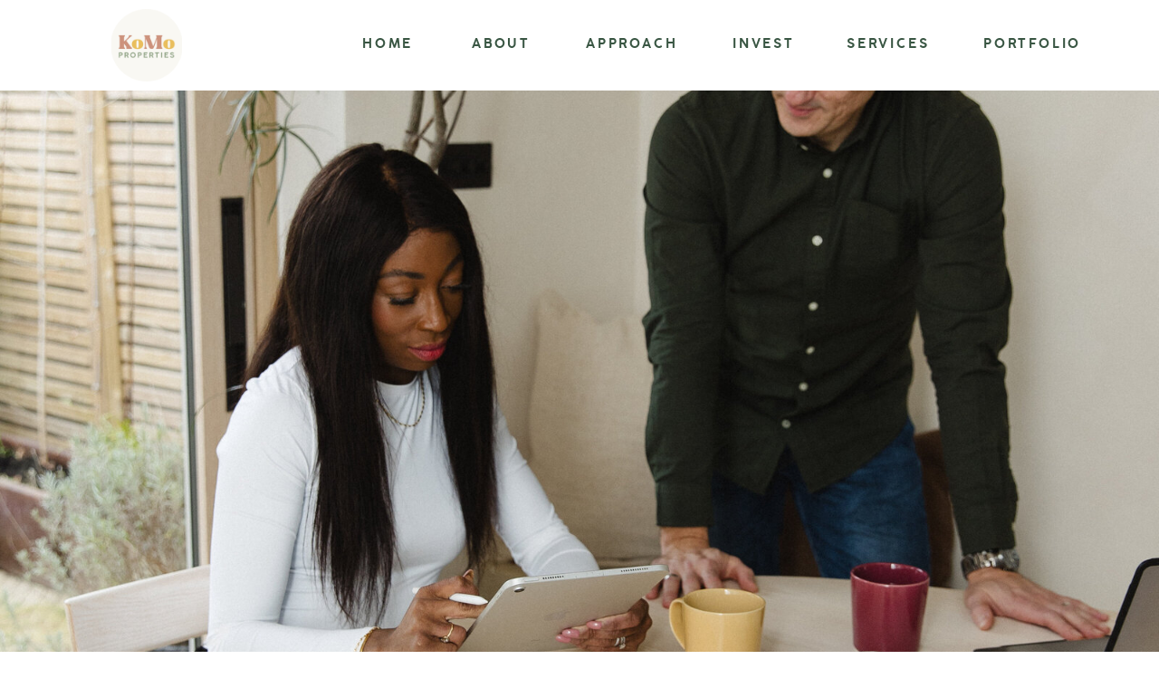

--- FILE ---
content_type: text/html; charset=UTF-8
request_url: https://komoproperties.com/approach
body_size: 16991
content:
<!DOCTYPE html>
<html class="d" lang="">
  <head>
    <meta charset="UTF-8" />
    <meta name="viewport" content="width=device-width, initial-scale=1" />
    <title>Approach | Property Development UK | KoMo Properties</title>
      <link rel="icon" type="image/png" href="//static.showit.co/200/OiYP3HE1RFKhg8IL6rwWpQ/196056/profile_pic_1.png" />
      <link rel="preconnect" href="https://static.showit.co" />
      <meta name="description" content="Work with KoMo Properties and discover our approach to property development in the UK - including financing, design and rentals." />
      <link rel="canonical" href="https://komoproperties.com/approach" />
      <meta property="og:image" content="https://static.showit.co/1200/oqJZYgkxQmyhvs1dxjE2Lg/196056/komoproperties146.jpg" />
    
    
<style>
@font-face{font-family:coco;src:url('//static.showit.co/file/fAfEJ3NGTC2ZDqzqulTnrA/shared/coco-gothic_bold-webfont.woff');}
@font-face{font-family:givani;src:url('//static.showit.co/file/TCV6T0d6TwGf3YlsFrhUJw/shared/givani_regular-webfont.woff');}
 </style>
    <script id="init_data" type="application/json">
      {"mobile":{"w":320,"bgMediaType":"none","bgFillType":"color","bgColor":"#000000:0"},"desktop":{"w":1200,"defaultTrIn":{"type":"fade"},"defaultTrOut":{"type":"fade"},"bgColor":"#000000:0","bgMediaType":"none","bgFillType":"color"},"sid":"hfxxjc5vq9oshtx0e-0iwg","break":768,"assetURL":"//static.showit.co","contactFormId":"196056/331510","cfAction":"aHR0cHM6Ly9jbGllbnRzZXJ2aWNlLnNob3dpdC5jby9jb250YWN0Zm9ybQ==","sgAction":"aHR0cHM6Ly9jbGllbnRzZXJ2aWNlLnNob3dpdC5jby9zb2NpYWxncmlk","blockData":[{"slug":"mobile-header","visible":"m","states":[],"d":{"h":100,"w":1200,"locking":{"scrollOffset":1},"bgFillType":"color","bgColor":"colors-7","bgMediaType":"none"},"m":{"h":92,"w":320,"locking":{"side":"st"},"bgFillType":"color","bgColor":"colors-7","bgMediaType":"none"}},{"slug":"navigation","visible":"a","states":[],"d":{"h":100,"w":1200,"locking":{"side":"st","scrollOffset":1},"bgFillType":"color","bgColor":"colors-7","bgMediaType":"none"},"m":{"h":203,"w":320,"locking":{"side":"t","scrollOffset":1},"bgFillType":"color","bgColor":"colors-7","bgMediaType":"none"}},{"slug":"approach-header-image","visible":"a","states":[],"d":{"h":700,"w":1200,"locking":{"scrollOffset":1},"bgFillType":"color","bgColor":"colors-6","bgMediaType":"image","bgImage":{"key":"B271Zyr6bt3VPSvEsfBY2Q/196056/komoproperties-15.jpg","aspect_ratio":0.66667,"title":"KomoProperties-15","type":"asset"},"bgOpacity":100,"bgPos":"cm","bgScale":"cover","bgScroll":"p"},"m":{"h":470,"w":320,"bgFillType":"color","bgColor":"colors-6","bgMediaType":"image","bgImage":{"key":"B271Zyr6bt3VPSvEsfBY2Q/196056/komoproperties-15.jpg","aspect_ratio":0.66667,"title":"KomoProperties-15","type":"asset"},"bgOpacity":100,"bgPos":"cm","bgScale":"cover","bgScroll":"p"},"ps":[{"trigger":"percent","type":"change","block":"header","state":"1","offset":80}]},{"slug":"approach-header-title","visible":"a","states":[],"d":{"h":200,"w":1200,"locking":{"scrollOffset":1},"bgFillType":"color","bgColor":"colors-6","bgMediaType":"none"},"m":{"h":60,"w":320,"bgFillType":"color","bgColor":"colors-6","bgMediaType":"none"},"ps":[{"trigger":"percent","type":"change","block":"header","state":"1","offset":80}]},{"slug":"mission","visible":"a","states":[{"d":{"bgFillType":"color","bgColor":"#000000:0","bgMediaType":"none"},"m":{"bgFillType":"color","bgColor":"#000000:0","bgMediaType":"none"},"slug":"view-2"}],"d":{"h":450,"w":1200,"locking":{"scrollOffset":1},"bgFillType":"color","bgColor":"colors-6","bgMediaType":"none"},"m":{"h":470,"w":320,"bgFillType":"color","bgColor":"colors-6","bgMediaType":"none"},"ps":[{"trigger":"percent","type":"change","block":"header","state":"1","offset":80}],"stateTrans":[{}]},{"slug":"how-we-do-it","visible":"a","states":[{"d":{"bgFillType":"color","bgColor":"#000000:0","bgMediaType":"none"},"m":{"bgFillType":"color","bgColor":"#000000:0","bgMediaType":"none"},"slug":"how-we-do-it"}],"d":{"h":720,"w":1200,"locking":{"scrollOffset":1},"trIn":{"type":"fade"},"trOut":{"type":"fade"},"bgFillType":"color","bgColor":"colors-6","bgMediaType":"none","tr":{"in":{"cl":"fadeIn","d":"0.5","dl":"0"},"out":{"cl":"fadeOut","d":"0.5","dl":"0"}}},"m":{"h":310,"w":320,"bgFillType":"color","bgColor":"colors-6","bgMediaType":"none"},"ps":[{"trigger":"percent","type":"change","block":"header","state":"1","offset":80}],"stateTrans":[{}]},{"slug":"stages-1-5","visible":"a","states":[{"d":{"bgFillType":"color","bgColor":"#000000:0","bgMediaType":"none"},"m":{"bgFillType":"color","bgColor":"#000000:0","bgMediaType":"none"},"slug":"how-we-do-it"}],"d":{"h":411,"w":1200,"locking":{"scrollOffset":1},"trIn":{"type":"fade"},"trOut":{"type":"fade"},"bgFillType":"color","bgColor":"colors-3","bgMediaType":"none","tr":{"in":{"cl":"fadeIn","d":"0.5","dl":"0"},"out":{"cl":"fadeOut","d":"0.5","dl":"0"}}},"m":{"h":620,"w":320,"bgFillType":"color","bgColor":"colors-3","bgMediaType":"none"},"ps":[{"trigger":"percent","type":"change","block":"header","state":"1","offset":80}],"stateTrans":[{}]},{"slug":"reviews","visible":"a","states":[{"d":{"bgFillType":"color","bgColor":"#000000:0","bgMediaType":"none"},"m":{"bgFillType":"color","bgColor":"#000000:0","bgMediaType":"none"},"slug":"tenant"},{"d":{"bgFillType":"color","bgColor":"#000000:0","bgMediaType":"none"},"m":{"bgFillType":"color","bgColor":"#000000:0","bgMediaType":"none"},"slug":"landlord"}],"d":{"h":400,"w":1200,"aav":4,"bgFillType":"color","bgColor":"colors-6","bgMediaType":"none"},"m":{"h":375,"w":320,"aav":4,"bgFillType":"color","bgColor":"colors-6","bgMediaType":"none"},"stateTrans":[{},{}]},{"slug":"cta","visible":"a","states":[{"d":{"bgFillType":"color","bgColor":"#000000:0","bgMediaType":"none"},"m":{"bgFillType":"color","bgColor":"#000000:0","bgMediaType":"none"},"slug":"find-out-more"}],"d":{"h":680,"w":1200,"locking":{"scrollOffset":1},"bgFillType":"color","bgColor":"colors-3","bgMediaType":"none"},"m":{"h":730,"w":320,"bgFillType":"color","bgColor":"colors-3","bgMediaType":"none"},"ps":[{"trigger":"percent","type":"change","block":"header","state":"1","offset":80}],"stateTrans":[{}]},{"slug":"subscribe","visible":"a","states":[{"d":{"bgFillType":"color","bgColor":"#000000:0","bgMediaType":"none"},"m":{"bgFillType":"color","bgColor":"#000000:0","bgMediaType":"none"},"slug":"subscribe-form"},{"d":{"bgFillType":"color","bgColor":"#000000:0","bgMediaType":"none"},"m":{"bgFillType":"color","bgColor":"#000000:0","bgMediaType":"none"},"slug":"thank-you-message"}],"d":{"h":237,"w":1200,"bgFillType":"color","bgColor":"colors-1","bgMediaType":"none"},"m":{"h":360,"w":320,"bgFillType":"color","bgColor":"colors-1","bgMediaType":"none"},"stateTrans":[{},{}]},{"slug":"credits","visible":"a","states":[],"d":{"h":134,"w":1200,"bgFillType":"color","bgColor":"colors-7","bgMediaType":"none"},"m":{"h":310,"w":320,"bgFillType":"color","bgColor":"colors-7","bgMediaType":"none"}}],"elementData":[{"type":"icon","visible":"m","id":"mobile-header_0","blockId":"mobile-header","m":{"x":7,"y":26,"w":47,"h":40,"a":0},"d":{"x":-785,"y":389,"w":100,"h":469,"a":0},"pc":[{"type":"show","block":"navigation"}]},{"type":"graphic","visible":"a","id":"mobile-header_1","blockId":"mobile-header","m":{"x":125,"y":8,"w":70,"h":71,"a":0},"d":{"x":83,"y":10,"w":78,"h":80,"a":0},"c":{"key":"BME7Cg5oSdOvf8qAVxXwAg/shared/profile_pic_1.png","aspect_ratio":0.99943}},{"type":"icon","visible":"m","id":"navigation_0","blockId":"navigation","m":{"x":38,"y":153,"w":33,"h":28,"a":0},"d":{"x":-785,"y":389,"w":100,"h":469,"a":0},"pc":[{"type":"hide","block":"navigation"}]},{"type":"text","visible":"a","id":"navigation_1","blockId":"navigation","m":{"x":144,"y":106,"w":132,"h":21,"a":0},"d":{"x":769,"y":39,"w":73,"h":23,"a":0}},{"type":"text","visible":"a","id":"navigation_2","blockId":"navigation","m":{"x":144,"y":167,"w":132,"h":21,"a":0},"d":{"x":1046,"y":39,"w":106,"h":23,"a":0}},{"type":"text","visible":"a","id":"navigation_3","blockId":"navigation","m":{"x":144,"y":76,"w":132,"h":21,"a":0},"d":{"x":607,"y":39,"w":109,"h":23,"a":0}},{"type":"text","visible":"a","id":"navigation_4","blockId":"navigation","m":{"x":144,"y":45,"w":132,"h":21,"a":0},"d":{"x":481,"y":39,"w":73,"h":23,"a":0}},{"type":"text","visible":"a","id":"navigation_5","blockId":"navigation","m":{"x":144,"y":16,"w":132,"h":21,"a":0},"d":{"x":360,"y":39,"w":68,"h":23,"a":0}},{"type":"graphic","visible":"a","id":"navigation_6","blockId":"navigation","m":{"x":19,"y":31,"w":70,"h":71,"a":0},"d":{"x":83,"y":10,"w":78,"h":80,"a":0},"c":{"key":"BME7Cg5oSdOvf8qAVxXwAg/shared/profile_pic_1.png","aspect_ratio":0.99943}},{"type":"text","visible":"a","id":"navigation_7","blockId":"navigation","m":{"x":144,"y":136,"w":132,"h":21,"a":0},"d":{"x":895,"y":39,"w":98,"h":23,"a":0}},{"type":"text","visible":"a","id":"approach-header-title_0","blockId":"approach-header-title","m":{"x":42,"y":18,"w":236,"h":34,"a":0},"d":{"x":138,"y":53,"w":924,"h":95,"a":0}},{"type":"text","visible":"a","id":"mission_view-2_0","blockId":"mission","m":{"x":23,"y":256,"w":272,"h":132,"a":0},"d":{"x":116,"y":107,"w":515,"h":274,"a":0}},{"type":"simple","visible":"a","id":"mission_view-2_1","blockId":"mission","m":{"x":162,"y":249,"w":130,"h":1,"a":0},"d":{"x":325,"y":38,"w":306,"h":2,"a":0}},{"type":"text","visible":"a","id":"mission_view-2_2","blockId":"mission","m":{"x":163,"y":230,"w":132,"h":13,"a":0},"d":{"x":116,"y":26,"w":218,"h":21,"a":0}},{"type":"graphic","visible":"a","id":"mission_view-2_3","blockId":"mission","m":{"x":23,"y":38,"w":129,"h":212,"a":0},"d":{"x":692,"y":8,"w":392,"h":434,"a":0,"gs":{"s":0},"trIn":{"cl":"fadeIn","d":1.5,"dl":0.25}},"c":{"key":"1bocipPzThKHM8hvml4j-w/shared/komoproperties-63hollyrdnorthamptonphotos-159.jpg","aspect_ratio":1.50037}},{"type":"simple","visible":"a","id":"how-we-do-it_how-we-do-it_0","blockId":"how-we-do-it","m":{"x":163,"y":239,"w":130,"h":1,"a":0},"d":{"x":144,"y":79,"w":321,"h":2,"a":0}},{"type":"text","visible":"a","id":"how-we-do-it_how-we-do-it_1","blockId":"how-we-do-it","m":{"x":164,"y":217,"w":132,"h":13,"a":0},"d":{"x":491,"y":69,"w":218,"h":21,"a":0}},{"type":"graphic","visible":"a","id":"how-we-do-it_how-we-do-it_2","blockId":"how-we-do-it","m":{"x":24.078,"y":27.692,"w":129.012,"h":212.009,"a":0,"gs":{"s":20}},"d":{"x":0,"y":163,"w":1200,"h":558,"a":0,"gs":{"s":60}},"c":{"key":"Z7c6X4maR_ef6IJYjhEmxQ/shared/screenshot_2022-12-01_at_11_46_29.png","aspect_ratio":1.53066}},{"type":"simple","visible":"a","id":"how-we-do-it_how-we-do-it_3","blockId":"how-we-do-it","m":{"x":163,"y":239,"w":130,"h":1,"a":0},"d":{"x":736,"y":79,"w":321,"h":2,"a":0}},{"type":"simple","visible":"d","id":"how-we-do-it_how-we-do-it_4","blockId":"how-we-do-it","m":{"x":24,"y":15,"w":129,"h":225,"a":0},"d":{"x":0,"y":163,"w":373,"h":558,"a":0}},{"type":"text","visible":"a","id":"how-we-do-it_how-we-do-it_5","blockId":"how-we-do-it","m":{"x":11,"y":274,"w":299,"h":36,"a":0},"d":{"x":108,"y":601,"w":244,"h":182,"a":0}},{"type":"simple","visible":"m","id":"stages-1-5_how-we-do-it_0","blockId":"stages-1-5","m":{"x":0,"y":0,"w":320,"h":620,"a":0},"d":{"x":360,"y":123,"w":480,"h":164.4,"a":0}},{"type":"text","visible":"a","id":"stages-1-5_how-we-do-it_1","blockId":"stages-1-5","m":{"x":111,"y":30,"w":190,"h":97,"a":0},"d":{"x":37,"y":135,"w":167,"h":274,"a":0}},{"type":"simple","visible":"d","id":"stages-1-5_how-we-do-it_2","blockId":"stages-1-5","m":{"x":164.924,"y":118.462,"w":130.006,"h":1,"a":0},"d":{"x":64,"y":111,"w":114,"h":2,"a":0}},{"type":"text","visible":"d","id":"stages-1-5_how-we-do-it_3","blockId":"stages-1-5","m":{"x":23,"y":28,"w":132,"h":13,"a":0},"d":{"x":8,"y":73,"w":224,"h":21,"a":0}},{"type":"text","visible":"a","id":"stages-1-5_how-we-do-it_4","blockId":"stages-1-5","m":{"x":111,"y":147,"w":184,"h":96,"a":0},"d":{"x":277,"y":135,"w":167,"h":274,"a":0}},{"type":"simple","visible":"d","id":"stages-1-5_how-we-do-it_5","blockId":"stages-1-5","m":{"x":164.924,"y":118.462,"w":130.006,"h":1,"a":0},"d":{"x":304,"y":111,"w":114,"h":2,"a":0}},{"type":"text","visible":"d","id":"stages-1-5_how-we-do-it_6","blockId":"stages-1-5","m":{"x":111,"y":158,"w":132,"h":13,"a":0},"d":{"x":248,"y":73,"w":224,"h":21,"a":0}},{"type":"text","visible":"a","id":"stages-1-5_how-we-do-it_7","blockId":"stages-1-5","m":{"x":111,"y":262,"w":184,"h":98,"a":0},"d":{"x":517,"y":135,"w":167,"h":274,"a":0}},{"type":"simple","visible":"d","id":"stages-1-5_how-we-do-it_8","blockId":"stages-1-5","m":{"x":164.924,"y":118.462,"w":130.006,"h":1,"a":0},"d":{"x":544,"y":111,"w":114,"h":2,"a":0}},{"type":"text","visible":"a","id":"stages-1-5_how-we-do-it_9","blockId":"stages-1-5","m":{"x":111,"y":394,"w":156,"h":72,"a":0},"d":{"x":757,"y":135,"w":167,"h":274,"a":0}},{"type":"simple","visible":"d","id":"stages-1-5_how-we-do-it_10","blockId":"stages-1-5","m":{"x":164.924,"y":118.462,"w":130.006,"h":1,"a":0},"d":{"x":784,"y":110,"w":114,"h":2,"a":0}},{"type":"text","visible":"a","id":"stages-1-5_how-we-do-it_11","blockId":"stages-1-5","m":{"x":111,"y":514,"w":169,"h":66,"a":0},"d":{"x":996,"y":134,"w":167,"h":274,"a":0}},{"type":"simple","visible":"d","id":"stages-1-5_how-we-do-it_12","blockId":"stages-1-5","m":{"x":164.924,"y":118.462,"w":130.006,"h":1,"a":0},"d":{"x":1023,"y":111,"w":114,"h":2,"a":0}},{"type":"text","visible":"d","id":"stages-1-5_how-we-do-it_13","blockId":"stages-1-5","m":{"x":111,"y":516,"w":132,"h":13,"a":0},"d":{"x":967,"y":73,"w":224,"h":21,"a":0}},{"type":"text","visible":"d","id":"stages-1-5_how-we-do-it_14","blockId":"stages-1-5","m":{"x":111,"y":297,"w":132,"h":13,"a":0},"d":{"x":488,"y":73,"w":224,"h":21,"a":0}},{"type":"text","visible":"d","id":"stages-1-5_how-we-do-it_15","blockId":"stages-1-5","m":{"x":111,"y":407,"w":132,"h":13,"a":0},"d":{"x":728,"y":73,"w":224,"h":21,"a":0}},{"type":"graphic","visible":"a","id":"stages-1-5_how-we-do-it_16","blockId":"stages-1-5","m":{"x":24,"y":502,"w":75,"h":90,"a":0},"d":{"x":959,"y":0,"w":240,"h":400,"a":0},"c":{"key":"I_eLgbalTFSoUbRlKHv3xg/shared/stage5_overc.png","aspect_ratio":0.55969}},{"type":"graphic","visible":"a","id":"stages-1-5_how-we-do-it_17","blockId":"stages-1-5","m":{"x":24,"y":385,"w":75,"h":90,"a":0},"d":{"x":720,"y":0,"w":239,"h":400,"a":0},"c":{"key":"lrXcpoG0Ty6I_aHms_rjIg/shared/stage4_overc.png","aspect_ratio":0.55969}},{"type":"graphic","visible":"a","id":"stages-1-5_how-we-do-it_18","blockId":"stages-1-5","m":{"x":23,"y":266,"w":75,"h":90,"a":0},"d":{"x":480,"y":0,"w":240,"h":400,"a":0},"c":{"key":"OF5425AKTzKhxGdoeo-6AQ/shared/stage3_overc.png","aspect_ratio":0.55969}},{"type":"graphic","visible":"a","id":"stages-1-5_how-we-do-it_19","blockId":"stages-1-5","m":{"x":23,"y":150,"w":75,"h":90,"a":0},"d":{"x":240,"y":0,"w":240,"h":400,"a":0},"c":{"key":"00WrEKt9Tp-U2_9M5eJGpw/shared/stage2_overc.png","aspect_ratio":0.55969}},{"type":"graphic","visible":"a","id":"stages-1-5_how-we-do-it_20","blockId":"stages-1-5","m":{"x":23,"y":34,"w":75,"h":90,"a":0},"d":{"x":0,"y":0,"w":240,"h":400,"a":0},"c":{"key":"Fmijx8MvToGt1lHmqi7x5w/shared/stage1_overc.png","aspect_ratio":0.55969}},{"type":"svg","visible":"a","id":"reviews_0","blockId":"reviews","m":{"x":11.156,"y":68.705,"w":17.007,"h":22.004,"a":180},"d":{"x":1008,"y":71,"w":32,"h":244,"a":0,"lockH":"r"},"c":{"key":"wTroOZ6vQNmHneYVO6CpKg/shared/arrow_icon.svg","aspect_ratio":1}},{"type":"svg","visible":"a","id":"reviews_1","blockId":"reviews","m":{"x":291.837,"y":68.705,"w":17.007,"h":22.004,"a":0},"d":{"x":160,"y":75,"w":32,"h":247,"a":180,"lockH":"l"},"c":{"key":"wTroOZ6vQNmHneYVO6CpKg/shared/arrow_icon.svg","aspect_ratio":1}},{"type":"text","visible":"a","id":"reviews_tenant_0","blockId":"reviews","m":{"x":63,"y":330,"w":195,"h":41,"a":0},"d":{"x":377,"y":287,"w":447,"h":35,"a":0}},{"type":"text","visible":"a","id":"reviews_tenant_1","blockId":"reviews","m":{"x":42,"y":43,"w":236,"h":346,"a":0},"d":{"x":233,"y":66,"w":747,"h":244,"a":0}},{"type":"text","visible":"a","id":"reviews_landlord_0","blockId":"reviews","m":{"x":57,"y":266,"w":195,"h":20,"a":0},"d":{"x":462,"y":254,"w":277,"h":28,"a":0}},{"type":"text","visible":"a","id":"reviews_landlord_1","blockId":"reviews","m":{"x":41.997,"y":42.538,"w":236.007,"h":97.008,"a":0},"d":{"x":233,"y":66,"w":732,"h":196,"a":0}},{"type":"simple","visible":"a","id":"cta_find-out-more_0","blockId":"cta","m":{"x":23.228,"y":36.923,"w":42.008,"h":1,"a":0},"d":{"x":782,"y":68,"w":206,"h":2,"a":0}},{"type":"simple","visible":"a","id":"cta_find-out-more_1","blockId":"cta","m":{"x":254.766,"y":36.154,"w":42.006,"h":1.008,"a":0},"d":{"x":213,"y":68,"w":197,"h":2,"a":0}},{"type":"text","visible":"a","id":"cta_find-out-more_2","blockId":"cta","m":{"x":67,"y":30,"w":186,"h":16,"a":0},"d":{"x":418,"y":55,"w":364,"h":30,"a":0}},{"type":"simple","visible":"a","id":"cta_find-out-more_3","blockId":"cta","m":{"x":47.5,"y":320.615,"w":225,"h":38,"a":0},"d":{"x":213,"y":510,"w":346,"h":70,"a":0}},{"type":"text","visible":"a","id":"cta_find-out-more_4","blockId":"cta","m":{"x":47.538,"y":332.846,"w":225,"h":14,"a":0},"d":{"x":212,"y":529,"w":346,"h":33,"a":0}},{"type":"graphic","visible":"a","id":"cta_find-out-more_5","blockId":"cta","m":{"x":48,"y":96,"w":225,"h":225,"a":0},"d":{"x":213,"y":144,"w":346,"h":365,"a":0,"gs":{"s":50}},"c":{"key":"K94jYnZfRoK9-0lkAkhDSw/shared/komoproperties-63hollyrdnorthamptonphotos-316.jpg","aspect_ratio":0.66667}},{"type":"simple","visible":"a","id":"cta_find-out-more_6","blockId":"cta","m":{"x":48,"y":626,"w":225,"h":38,"a":0},"d":{"x":643,"y":510,"w":346,"h":70,"a":0}},{"type":"text","visible":"a","id":"cta_find-out-more_7","blockId":"cta","m":{"x":48,"y":638,"w":225,"h":14,"a":0},"d":{"x":642,"y":529,"w":346,"h":33,"a":0}},{"type":"graphic","visible":"a","id":"cta_find-out-more_8","blockId":"cta","m":{"x":48,"y":402,"w":224,"h":225,"a":0},"d":{"x":643,"y":144,"w":346,"h":365,"a":0,"gs":{"s":60}},"c":{"key":"hDqm-vSHQtSjI7X9Df5q3g/shared/komoproperties-63hollyrdnorthamptonphotos-255.jpg","aspect_ratio":0.66662}},{"type":"simple","visible":"a","id":"cta_find-out-more_9","blockId":"cta","m":{"x":48,"y":402,"w":224,"h":225,"a":0},"d":{"x":643,"y":144,"w":346,"h":366,"a":0}},{"type":"simple","visible":"a","id":"cta_find-out-more_10","blockId":"cta","m":{"x":48,"y":96,"w":225,"h":225,"a":0},"d":{"x":213,"y":144,"w":346,"h":365,"a":0}},{"type":"icon","visible":"a","id":"subscribe_0","blockId":"subscribe","m":{"x":174,"y":294,"w":24,"h":24,"a":0},"d":{"x":865,"y":164,"w":23,"h":23,"a":0}},{"type":"icon","visible":"a","id":"subscribe_1","blockId":"subscribe","m":{"x":123,"y":294,"w":24,"h":24,"a":0},"d":{"x":823,"y":164,"w":23,"h":23,"a":0}},{"type":"simple","visible":"a","id":"subscribe_2","blockId":"subscribe","m":{"x":47,"y":139,"w":224,"h":1,"a":0},"d":{"x":600,"y":30,"w":1,"h":178,"a":0}},{"type":"text","visible":"a","id":"subscribe_3","blockId":"subscribe","m":{"x":183,"y":21,"w":70,"h":19,"a":0},"d":{"x":349,"y":60,"w":93,"h":20,"a":0}},{"type":"text","visible":"a","id":"subscribe_4","blockId":"subscribe","m":{"x":53,"y":80,"w":99,"h":19,"a":0},"d":{"x":150,"y":123,"w":150,"h":20,"a":0}},{"type":"text","visible":"a","id":"subscribe_5","blockId":"subscribe","m":{"x":53,"y":50,"w":99,"h":19,"a":0},"d":{"x":150,"y":93,"w":150,"h":20,"a":0}},{"type":"text","visible":"a","id":"subscribe_6","blockId":"subscribe","m":{"x":59,"y":21,"w":87,"h":19,"a":0},"d":{"x":150,"y":63,"w":150,"h":20,"a":0}},{"type":"text","visible":"a","id":"subscribe_7","blockId":"subscribe","m":{"x":168,"y":50,"w":99,"h":19,"a":0},"d":{"x":349,"y":92,"w":93,"h":20,"a":0}},{"type":"simple","visible":"a","id":"subscribe_subscribe-form_0","blockId":"subscribe","m":{"x":45,"y":230,"w":232,"h":30,"a":0},"d":{"x":687,"y":97,"w":338,"h":41,"a":0}},{"type":"simple","visible":"a","id":"subscribe_subscribe-form_1","blockId":"subscribe","m":{"x":237,"y":230,"w":40,"h":30,"a":0},"d":{"x":969,"y":97,"w":56,"h":41,"a":0}},{"type":"text","visible":"a","id":"subscribe_subscribe-form_2","blockId":"subscribe","m":{"x":14,"y":180,"w":292,"h":19,"a":0},"d":{"x":679,"y":60,"w":352,"h":18,"a":0}},{"type":"icon","visible":"a","id":"subscribe_subscribe-form_3","blockId":"subscribe","m":{"x":240,"y":228,"w":37,"h":33,"a":0},"d":{"x":969,"y":98,"w":56,"h":43,"a":0}},{"type":"text","visible":"a","id":"subscribe_subscribe-form_4","blockId":"subscribe","m":{"x":168,"y":80,"w":99,"h":19,"a":0},"d":{"x":349,"y":123,"w":93,"h":20,"a":0}},{"type":"text","visible":"a","id":"subscribe_subscribe-form_5","blockId":"subscribe","m":{"x":-3,"y":238,"w":292,"h":19,"a":0},"d":{"x":659,"y":111,"w":352,"h":18,"a":0}},{"type":"text","visible":"a","id":"subscribe_thank-you-message_0","blockId":"subscribe","m":{"x":101.996,"y":177,"w":116.008,"h":19.012,"a":0},"d":{"x":725,"y":92,"w":352,"h":18,"a":0}},{"type":"icon","visible":"a","id":"subscribe_thank-you-message_1","blockId":"subscribe","m":{"x":213.444,"y":298.492,"w":23.884,"h":24.002,"a":0},"d":{"x":931,"y":164,"w":23,"h":23,"a":0}},{"type":"icon","visible":"a","id":"subscribe_thank-you-message_2","blockId":"subscribe","m":{"x":148.614,"y":298.492,"w":23.884,"h":24.002,"a":0},"d":{"x":889,"y":164,"w":23,"h":23,"a":0}},{"type":"icon","visible":"a","id":"subscribe_thank-you-message_3","blockId":"subscribe","m":{"x":86.325,"y":298.492,"w":23.884,"h":24.002,"a":0},"d":{"x":850,"y":164,"w":23,"h":23,"a":0}},{"type":"text","visible":"a","id":"credits_0","blockId":"credits","m":{"x":144,"y":43.285,"w":34,"h":25,"a":0},"d":{"x":580,"y":49,"w":41,"h":36,"a":0}},{"type":"text","visible":"a","id":"credits_1","blockId":"credits","m":{"x":71,"y":252,"w":178,"h":21,"a":0},"d":{"x":690,"y":40,"w":276,"h":20,"a":0}},{"type":"graphic","visible":"a","id":"credits_2","blockId":"credits","m":{"x":105,"y":14,"w":110,"h":110,"a":0},"d":{"x":553,"y":20,"w":94,"h":94,"a":0},"c":{"key":"BME7Cg5oSdOvf8qAVxXwAg/shared/profile_pic_1.png","aspect_ratio":0.99943}},{"type":"text","visible":"a","id":"credits_3","blockId":"credits","m":{"x":46,"y":269,"w":228,"h":19,"a":0},"d":{"x":690,"y":65,"w":276,"h":23,"a":0}},{"type":"text","visible":"a","id":"credits_4","blockId":"credits","m":{"x":79,"y":140,"w":163,"h":85,"a":0},"d":{"x":112,"y":40,"w":396,"h":54,"a":0}}]}
    </script>
    <link
      rel="stylesheet"
      type="text/css"
      href="https://cdnjs.cloudflare.com/ajax/libs/animate.css/3.4.0/animate.min.css"
    />
    <script
      id="si-jquery"
      src="https://ajax.googleapis.com/ajax/libs/jquery/3.5.1/jquery.min.js"
    ></script>
    		
		<script src="//lib.showit.co/engine/2.3.1/showit-lib.min.js"></script>
		<script src="//lib.showit.co/engine/2.3.1/showit.min.js"></script>

    <script>
      
      function initPage(){
      
      }
    </script>
    <link rel="stylesheet" type="text/css" href="//lib.showit.co/engine/2.3.1/showit.css" />
    <style id="si-page-css">
      html.m {background-color:rgba(0,0,0,0);}
html.d {background-color:rgba(0,0,0,0);}
.d .st-d-title {color:rgba(148,166,137,1);line-height:1.2;letter-spacing:0.1em;font-size:60px;text-align:center;font-family:'givani';font-weight:400;font-style:normal;}
.d .st-d-title.se-rc a {color:rgba(148,166,137,1);}
.d .st-d-title.se-rc a:hover {text-decoration:underline;color:rgba(148,166,137,1);opacity:0.8;}
.m .st-m-title {color:rgba(148,166,137,1);line-height:1.2;letter-spacing:0.1em;font-size:60px;text-align:center;font-family:'givani';font-weight:400;font-style:normal;}
.m .st-m-title.se-rc a {color:rgba(148,166,137,1);}
.m .st-m-title.se-rc a:hover {text-decoration:underline;color:rgba(148,166,137,1);opacity:0.8;}
.d .st-d-heading {color:rgba(57,86,67,1);text-transform:uppercase;line-height:1.5;letter-spacing:0.26em;font-size:20px;text-align:left;font-family:'coco';font-weight:400;font-style:normal;}
.d .st-d-heading.se-rc a {color:rgba(57,86,67,1);}
.d .st-d-heading.se-rc a:hover {text-decoration:underline;color:rgba(57,86,67,1);opacity:0.8;}
.m .st-m-heading {color:rgba(57,86,67,1);text-transform:uppercase;line-height:1.3;letter-spacing:0.13em;font-size:23px;text-align:center;font-family:'coco';font-weight:400;font-style:normal;}
.m .st-m-heading.se-rc a {color:rgba(57,86,67,1);}
.m .st-m-heading.se-rc a:hover {text-decoration:underline;color:rgba(57,86,67,1);opacity:0.8;}
.d .st-d-subheading {color:rgba(204,148,123,1);text-transform:uppercase;line-height:1.2;letter-spacing:0.2em;font-size:20px;text-align:center;font-family:'coco';font-weight:400;font-style:normal;}
.d .st-d-subheading.se-rc a {color:rgba(204,148,123,1);}
.d .st-d-subheading.se-rc a:hover {text-decoration:underline;color:rgba(204,148,123,1);opacity:0.8;}
.m .st-m-subheading {color:rgba(204,148,123,1);text-transform:uppercase;line-height:1.2;letter-spacing:0.1em;font-size:17px;text-align:center;font-family:'coco';font-weight:400;font-style:normal;}
.m .st-m-subheading.se-rc a {color:rgba(204,148,123,1);}
.m .st-m-subheading.se-rc a:hover {text-decoration:underline;color:rgba(204,148,123,1);opacity:0.8;}
.d .st-d-paragraph {color:rgba(96,102,99,1);line-height:1.8;letter-spacing:0.01em;font-size:16px;text-align:justify;font-family:'Arial';font-weight:400;font-style:normal;}
.d .st-d-paragraph.se-rc a {color:rgba(96,102,99,1);}
.d .st-d-paragraph.se-rc a:hover {text-decoration:underline;color:rgba(96,102,99,1);opacity:0.8;}
.m .st-m-paragraph {color:rgba(96,102,99,1);line-height:1.8;letter-spacing:0.01em;font-size:15px;text-align:justify;font-family:'Arial';font-weight:400;font-style:normal;}
.m .st-m-paragraph.se-rc a {color:rgba(96,102,99,1);}
.m .st-m-paragraph.se-rc a:hover {text-decoration:underline;color:rgba(96,102,99,1);opacity:0.8;}
.sib-mobile-header {z-index:2;}
.m .sib-mobile-header {height:92px;}
.d .sib-mobile-header {height:100px;display:none;}
.m .sib-mobile-header .ss-bg {background-color:rgba(255,255,255,1);}
.d .sib-mobile-header .ss-bg {background-color:rgba(255,255,255,1);}
.d .sie-mobile-header_0 {left:-785px;top:389px;width:100px;height:469px;display:none;}
.m .sie-mobile-header_0 {left:7px;top:26px;width:47px;height:40px;}
.d .sie-mobile-header_0 svg {fill:rgba(148,166,137,1);}
.m .sie-mobile-header_0 svg {fill:rgba(148,166,137,1);}
.d .sie-mobile-header_1 {left:83px;top:10px;width:78px;height:80px;}
.m .sie-mobile-header_1 {left:125px;top:8px;width:70px;height:71px;}
.d .sie-mobile-header_1 .se-img {background-repeat:no-repeat;background-size:cover;background-position:50% 50%;border-radius:inherit;}
.m .sie-mobile-header_1 .se-img {background-repeat:no-repeat;background-size:cover;background-position:50% 50%;border-radius:inherit;}
.sib-navigation {z-index:2;}
.m .sib-navigation {height:203px;display:none;}
.d .sib-navigation {height:100px;}
.m .sib-navigation .ss-bg {background-color:rgba(255,255,255,1);}
.d .sib-navigation .ss-bg {background-color:rgba(255,255,255,1);}
.d .sie-navigation_0 {left:-785px;top:389px;width:100px;height:469px;display:none;}
.m .sie-navigation_0 {left:38px;top:153px;width:33px;height:28px;}
.d .sie-navigation_0 svg {fill:rgba(148,166,137,1);}
.m .sie-navigation_0 svg {fill:rgba(148,166,137,1);}
.d .sie-navigation_1:hover {opacity:1;transition-duration:0.5s;transition-property:opacity;}
.m .sie-navigation_1:hover {opacity:1;transition-duration:0.5s;transition-property:opacity;}
.d .sie-navigation_1 {left:769px;top:39px;width:73px;height:23px;transition-duration:0.5s;transition-property:opacity;}
.m .sie-navigation_1 {left:144px;top:106px;width:132px;height:21px;transition-duration:0.5s;transition-property:opacity;}
.d .sie-navigation_1-text:hover {color:rgba(218,184,112,1);}
.m .sie-navigation_1-text:hover {color:rgba(218,184,112,1);}
.d .sie-navigation_1-text {text-transform:uppercase;letter-spacing:0.2em;font-size:14px;font-family:'coco';font-weight:400;font-style:normal;transition-duration:0.5s;transition-property:color;}
.m .sie-navigation_1-text {letter-spacing:0.3em;font-size:14px;text-align:left;transition-duration:0.5s;transition-property:color;}
.d .sie-navigation_2:hover {opacity:1;transition-duration:0.5s;transition-property:opacity;}
.m .sie-navigation_2:hover {opacity:1;transition-duration:0.5s;transition-property:opacity;}
.d .sie-navigation_2 {left:1046px;top:39px;width:106px;height:23px;transition-duration:0.5s;transition-property:opacity;}
.m .sie-navigation_2 {left:144px;top:167px;width:132px;height:21px;transition-duration:0.5s;transition-property:opacity;}
.d .sie-navigation_2-text:hover {color:rgba(218,184,112,1);}
.m .sie-navigation_2-text:hover {color:rgba(218,184,112,1);}
.d .sie-navigation_2-text {color:rgba(57,86,67,1);text-transform:uppercase;letter-spacing:0.2em;font-size:14px;font-family:'coco';font-weight:400;font-style:normal;transition-duration:0.5s;transition-property:color;}
.m .sie-navigation_2-text {letter-spacing:0.3em;font-size:14px;text-align:left;transition-duration:0.5s;transition-property:color;}
.d .sie-navigation_3:hover {opacity:1;transition-duration:0.5s;transition-property:opacity;}
.m .sie-navigation_3:hover {opacity:1;transition-duration:0.5s;transition-property:opacity;}
.d .sie-navigation_3 {left:607px;top:39px;width:109px;height:23px;transition-duration:0.5s;transition-property:opacity;}
.m .sie-navigation_3 {left:144px;top:76px;width:132px;height:21px;transition-duration:0.5s;transition-property:opacity;}
.d .sie-navigation_3-text:hover {color:rgba(218,184,112,1);}
.m .sie-navigation_3-text:hover {color:rgba(218,184,112,1);}
.d .sie-navigation_3-text {color:rgba(57,86,67,1);text-transform:uppercase;letter-spacing:0.2em;font-size:14px;font-family:'coco';font-weight:400;font-style:normal;transition-duration:0.5s;transition-property:color;}
.m .sie-navigation_3-text {letter-spacing:0.3em;font-size:14px;text-align:left;transition-duration:0.5s;transition-property:color;}
.d .sie-navigation_4:hover {opacity:1;transition-duration:0.5s;transition-property:opacity;}
.m .sie-navigation_4:hover {opacity:1;transition-duration:0.5s;transition-property:opacity;}
.d .sie-navigation_4 {left:481px;top:39px;width:73px;height:23px;transition-duration:0.5s;transition-property:opacity;}
.m .sie-navigation_4 {left:144px;top:45px;width:132px;height:21px;transition-duration:0.5s;transition-property:opacity;}
.d .sie-navigation_4-text:hover {color:rgba(218,184,112,1);}
.m .sie-navigation_4-text:hover {color:rgba(218,184,112,1);}
.d .sie-navigation_4-text {color:rgba(57,86,67,1);text-transform:uppercase;letter-spacing:0.2em;font-size:14px;font-family:'coco';font-weight:400;font-style:normal;transition-duration:0.5s;transition-property:color;}
.m .sie-navigation_4-text {letter-spacing:0.3em;font-size:14px;text-align:left;transition-duration:0.5s;transition-property:color;}
.d .sie-navigation_5:hover {opacity:1;transition-duration:0.5s;transition-property:opacity;}
.m .sie-navigation_5:hover {opacity:1;transition-duration:0.5s;transition-property:opacity;}
.d .sie-navigation_5 {left:360px;top:39px;width:68px;height:23px;transition-duration:0.5s;transition-property:opacity;}
.m .sie-navigation_5 {left:144px;top:16px;width:132px;height:21px;transition-duration:0.5s;transition-property:opacity;}
.d .sie-navigation_5-text:hover {color:rgba(218,184,112,1);}
.m .sie-navigation_5-text:hover {color:rgba(218,184,112,1);}
.d .sie-navigation_5-text {color:rgba(57,86,67,1);text-transform:uppercase;letter-spacing:0.2em;font-size:14px;font-family:'coco';font-weight:400;font-style:normal;transition-duration:0.5s;transition-property:color;}
.m .sie-navigation_5-text {letter-spacing:0.3em;font-size:14px;text-align:left;transition-duration:0.5s;transition-property:color;}
.d .sie-navigation_6 {left:83px;top:10px;width:78px;height:80px;}
.m .sie-navigation_6 {left:19px;top:31px;width:70px;height:71px;}
.d .sie-navigation_6 .se-img {background-repeat:no-repeat;background-size:cover;background-position:50% 50%;border-radius:inherit;}
.m .sie-navigation_6 .se-img {background-repeat:no-repeat;background-size:cover;background-position:50% 50%;border-radius:inherit;}
.d .sie-navigation_7:hover {opacity:1;transition-duration:0.5s;transition-property:opacity;}
.m .sie-navigation_7:hover {opacity:1;transition-duration:0.5s;transition-property:opacity;}
.d .sie-navigation_7 {left:895px;top:39px;width:98px;height:23px;transition-duration:0.5s;transition-property:opacity;}
.m .sie-navigation_7 {left:144px;top:136px;width:132px;height:21px;transition-duration:0.5s;transition-property:opacity;}
.d .sie-navigation_7-text:hover {color:rgba(218,184,112,1);}
.m .sie-navigation_7-text:hover {color:rgba(218,184,112,1);}
.d .sie-navigation_7-text {text-transform:uppercase;letter-spacing:0.2em;font-size:14px;font-family:'coco';font-weight:400;font-style:normal;transition-duration:0.5s;transition-property:color;}
.m .sie-navigation_7-text {letter-spacing:0.3em;font-size:14px;text-align:left;transition-duration:0.5s;transition-property:color;}
.sib-approach-header-image {z-index:1;}
.m .sib-approach-header-image {height:470px;}
.d .sib-approach-header-image {height:700px;}
.m .sib-approach-header-image .ss-bg {background-color:rgba(246,248,244,1);}
.d .sib-approach-header-image .ss-bg {background-color:rgba(246,248,244,1);}
.sib-approach-header-title {z-index:1;}
.m .sib-approach-header-title {height:60px;}
.d .sib-approach-header-title {height:200px;}
.m .sib-approach-header-title .ss-bg {background-color:rgba(246,248,244,1);}
.d .sib-approach-header-title .ss-bg {background-color:rgba(246,248,244,1);}
.d .sie-approach-header-title_0 {left:138px;top:53px;width:924px;height:95px;}
.m .sie-approach-header-title_0 {left:42px;top:18px;width:236px;height:34px;}
.d .sie-approach-header-title_0-text {color:rgba(148,166,137,1);text-align:center;}
.m .sie-approach-header-title_0-text {font-size:24px;}
.sib-mission {z-index:1;}
.m .sib-mission {height:470px;}
.d .sib-mission {height:450px;}
.m .sib-mission .ss-bg {background-color:rgba(246,248,244,1);}
.d .sib-mission .ss-bg {background-color:rgba(246,248,244,1);}
.m .sib-mission .sis-mission_view-2 {background-color:rgba(0,0,0,0);}
.d .sib-mission .sis-mission_view-2 {background-color:rgba(0,0,0,0);}
.d .sie-mission_view-2_0 {left:116px;top:107px;width:515px;height:274px;}
.m .sie-mission_view-2_0 {left:23px;top:256px;width:272px;height:132px;}
.d .sie-mission_view-2_0-text {color:rgba(57,86,67,1);font-size:18px;}
.m .sie-mission_view-2_0-text {font-size:13px;}
.d .sie-mission_view-2_1 {left:325px;top:38px;width:306px;height:2px;}
.m .sie-mission_view-2_1 {left:162px;top:249px;width:130px;height:1px;}
.d .sie-mission_view-2_1 .se-simple:hover {}
.m .sie-mission_view-2_1 .se-simple:hover {}
.d .sie-mission_view-2_1 .se-simple {background-color:rgba(204,148,123,1);}
.m .sie-mission_view-2_1 .se-simple {background-color:rgba(204,148,123,1);}
.d .sie-mission_view-2_2 {left:116px;top:26px;width:218px;height:21px;}
.m .sie-mission_view-2_2 {left:163px;top:230px;width:132px;height:13px;}
.d .sie-mission_view-2_2-text {font-size:20px;text-align:left;}
.m .sie-mission_view-2_2-text {font-size:12px;text-align:left;}
.d .sie-mission_view-2_3 {left:692px;top:8px;width:392px;height:434px;}
.m .sie-mission_view-2_3 {left:23px;top:38px;width:129px;height:212px;}
.d .sie-mission_view-2_3 .se-img {background-repeat:no-repeat;background-size:cover;background-position:0% 0%;border-radius:inherit;}
.m .sie-mission_view-2_3 .se-img {background-repeat:no-repeat;background-size:cover;background-position:50% 50%;border-radius:inherit;}
.sib-how-we-do-it {z-index:1;}
.m .sib-how-we-do-it {height:310px;}
.d .sib-how-we-do-it {height:720px;}
.m .sib-how-we-do-it .ss-bg {background-color:rgba(246,248,244,1);}
.d .sib-how-we-do-it .ss-bg {background-color:rgba(246,248,244,1);}
.m .sib-how-we-do-it .sis-how-we-do-it_how-we-do-it {background-color:rgba(0,0,0,0);}
.d .sib-how-we-do-it .sis-how-we-do-it_how-we-do-it {background-color:rgba(0,0,0,0);}
.d .sie-how-we-do-it_how-we-do-it_0 {left:144px;top:79px;width:321px;height:2px;}
.m .sie-how-we-do-it_how-we-do-it_0 {left:163px;top:239px;width:130px;height:1px;}
.d .sie-how-we-do-it_how-we-do-it_0 .se-simple:hover {}
.m .sie-how-we-do-it_how-we-do-it_0 .se-simple:hover {}
.d .sie-how-we-do-it_how-we-do-it_0 .se-simple {background-color:rgba(204,148,123,1);}
.m .sie-how-we-do-it_how-we-do-it_0 .se-simple {background-color:rgba(204,148,123,1);}
.d .sie-how-we-do-it_how-we-do-it_1 {left:491px;top:69px;width:218px;height:21px;}
.m .sie-how-we-do-it_how-we-do-it_1 {left:164px;top:217px;width:132px;height:13px;}
.d .sie-how-we-do-it_how-we-do-it_1-text {font-size:20px;}
.m .sie-how-we-do-it_how-we-do-it_1-text {font-size:12px;text-align:left;}
.d .sie-how-we-do-it_how-we-do-it_2 {left:0px;top:163px;width:1200px;height:558px;}
.m .sie-how-we-do-it_how-we-do-it_2 {left:24.078px;top:27.692px;width:129.012px;height:212.009px;}
.d .sie-how-we-do-it_how-we-do-it_2 .se-img {background-repeat:no-repeat;background-size:cover;background-position:60% 60%;border-radius:inherit;}
.m .sie-how-we-do-it_how-we-do-it_2 .se-img {background-repeat:no-repeat;background-size:cover;background-position:20% 20%;border-radius:inherit;}
.d .sie-how-we-do-it_how-we-do-it_3 {left:736px;top:79px;width:321px;height:2px;}
.m .sie-how-we-do-it_how-we-do-it_3 {left:163px;top:239px;width:130px;height:1px;}
.d .sie-how-we-do-it_how-we-do-it_3 .se-simple:hover {}
.m .sie-how-we-do-it_how-we-do-it_3 .se-simple:hover {}
.d .sie-how-we-do-it_how-we-do-it_3 .se-simple {background-color:rgba(204,148,123,1);}
.m .sie-how-we-do-it_how-we-do-it_3 .se-simple {background-color:rgba(204,148,123,1);}
.d .sie-how-we-do-it_how-we-do-it_4:hover {opacity:0;transition-duration:0.5s;transition-property:opacity;}
.m .sie-how-we-do-it_how-we-do-it_4:hover {opacity:0;transition-duration:0.5s;transition-property:opacity;}
.d .sie-how-we-do-it_how-we-do-it_4 {left:0px;top:163px;width:373px;height:558px;transition-duration:0.5s;transition-property:opacity;}
.m .sie-how-we-do-it_how-we-do-it_4 {left:24px;top:15px;width:129px;height:225px;display:none;transition-duration:0.5s;transition-property:opacity;}
.d .sie-how-we-do-it_how-we-do-it_4 .se-simple:hover {}
.m .sie-how-we-do-it_how-we-do-it_4 .se-simple:hover {}
.d .sie-how-we-do-it_how-we-do-it_4 .se-simple {background-color:rgba(0,0,0,0.3);}
.m .sie-how-we-do-it_how-we-do-it_4 .se-simple {background-color:rgba(0,0,0,0.3);}
.d .sie-how-we-do-it_how-we-do-it_5 {left:108px;top:601px;width:244px;height:182px;}
.m .sie-how-we-do-it_how-we-do-it_5 {left:11px;top:274px;width:299px;height:36px;}
.d .sie-how-we-do-it_how-we-do-it_5-text {color:rgba(246,248,244,1);font-size:20px;font-family:'Arial';font-weight:700;font-style:normal;}
.m .sie-how-we-do-it_how-we-do-it_5-text {font-size:12px;text-align:left;font-family:'Arial';font-weight:700;font-style:normal;}
.sib-stages-1-5 {z-index:1;}
.m .sib-stages-1-5 {height:620px;}
.d .sib-stages-1-5 {height:411px;}
.m .sib-stages-1-5 .ss-bg {background-color:rgba(204,148,123,1);}
.d .sib-stages-1-5 .ss-bg {background-color:rgba(204,148,123,1);}
.m .sib-stages-1-5 .sis-stages-1-5_how-we-do-it {background-color:rgba(0,0,0,0);}
.d .sib-stages-1-5 .sis-stages-1-5_how-we-do-it {background-color:rgba(0,0,0,0);}
.d .sie-stages-1-5_how-we-do-it_0 {left:360px;top:123px;width:480px;height:164.4px;display:none;}
.m .sie-stages-1-5_how-we-do-it_0 {left:0px;top:0px;width:320px;height:620px;}
.d .sie-stages-1-5_how-we-do-it_0 .se-simple:hover {}
.m .sie-stages-1-5_how-we-do-it_0 .se-simple:hover {}
.d .sie-stages-1-5_how-we-do-it_0 .se-simple {background-color:rgba(0,0,0,1);}
.m .sie-stages-1-5_how-we-do-it_0 .se-simple {background-color:rgba(204,148,123,1);}
.d .sie-stages-1-5_how-we-do-it_1 {left:37px;top:135px;width:167px;height:274px;}
.m .sie-stages-1-5_how-we-do-it_1 {left:111px;top:30px;width:190px;height:97px;}
.d .sie-stages-1-5_how-we-do-it_1-text {color:rgba(246,248,244,1);font-size:18px;text-align:center;}
.m .sie-stages-1-5_how-we-do-it_1-text {color:rgba(255,255,255,1);font-size:13px;text-align:left;}
.d .sie-stages-1-5_how-we-do-it_2 {left:64px;top:111px;width:114px;height:2px;}
.m .sie-stages-1-5_how-we-do-it_2 {left:164.924px;top:118.462px;width:130.006px;height:1px;display:none;}
.d .sie-stages-1-5_how-we-do-it_2 .se-simple:hover {}
.m .sie-stages-1-5_how-we-do-it_2 .se-simple:hover {}
.d .sie-stages-1-5_how-we-do-it_2 .se-simple {background-color:rgba(218,184,112,1);}
.m .sie-stages-1-5_how-we-do-it_2 .se-simple {background-color:rgba(204,148,123,1);}
.d .sie-stages-1-5_how-we-do-it_3 {left:8px;top:73px;width:224px;height:21px;}
.m .sie-stages-1-5_how-we-do-it_3 {left:23px;top:28px;width:132px;height:13px;display:none;}
.d .sie-stages-1-5_how-we-do-it_3-text {font-size:20px;text-align:center;}
.m .sie-stages-1-5_how-we-do-it_3-text {font-size:12px;text-align:left;}
.d .sie-stages-1-5_how-we-do-it_4 {left:277px;top:135px;width:167px;height:274px;}
.m .sie-stages-1-5_how-we-do-it_4 {left:111px;top:147px;width:184px;height:96px;}
.d .sie-stages-1-5_how-we-do-it_4-text {color:rgba(246,248,244,1);font-size:18px;text-align:center;}
.m .sie-stages-1-5_how-we-do-it_4-text {color:rgba(255,255,255,1);font-size:13px;text-align:left;}
.d .sie-stages-1-5_how-we-do-it_5 {left:304px;top:111px;width:114px;height:2px;}
.m .sie-stages-1-5_how-we-do-it_5 {left:164.924px;top:118.462px;width:130.006px;height:1px;display:none;}
.d .sie-stages-1-5_how-we-do-it_5 .se-simple:hover {}
.m .sie-stages-1-5_how-we-do-it_5 .se-simple:hover {}
.d .sie-stages-1-5_how-we-do-it_5 .se-simple {background-color:rgba(218,184,112,1);}
.m .sie-stages-1-5_how-we-do-it_5 .se-simple {background-color:rgba(204,148,123,1);}
.d .sie-stages-1-5_how-we-do-it_6 {left:248px;top:73px;width:224px;height:21px;}
.m .sie-stages-1-5_how-we-do-it_6 {left:111px;top:158px;width:132px;height:13px;display:none;}
.d .sie-stages-1-5_how-we-do-it_6-text {font-size:20px;text-align:center;}
.m .sie-stages-1-5_how-we-do-it_6-text {font-size:12px;text-align:left;}
.d .sie-stages-1-5_how-we-do-it_7 {left:517px;top:135px;width:167px;height:274px;}
.m .sie-stages-1-5_how-we-do-it_7 {left:111px;top:262px;width:184px;height:98px;}
.d .sie-stages-1-5_how-we-do-it_7-text {color:rgba(246,248,244,1);font-size:18px;text-align:center;}
.m .sie-stages-1-5_how-we-do-it_7-text {color:rgba(255,255,255,1);font-size:13px;text-align:left;}
.d .sie-stages-1-5_how-we-do-it_8 {left:544px;top:111px;width:114px;height:2px;}
.m .sie-stages-1-5_how-we-do-it_8 {left:164.924px;top:118.462px;width:130.006px;height:1px;display:none;}
.d .sie-stages-1-5_how-we-do-it_8 .se-simple:hover {}
.m .sie-stages-1-5_how-we-do-it_8 .se-simple:hover {}
.d .sie-stages-1-5_how-we-do-it_8 .se-simple {background-color:rgba(218,184,112,1);}
.m .sie-stages-1-5_how-we-do-it_8 .se-simple {background-color:rgba(204,148,123,1);}
.d .sie-stages-1-5_how-we-do-it_9 {left:757px;top:135px;width:167px;height:274px;}
.m .sie-stages-1-5_how-we-do-it_9 {left:111px;top:394px;width:156px;height:72px;}
.d .sie-stages-1-5_how-we-do-it_9-text {color:rgba(246,248,244,1);font-size:18px;text-align:center;}
.m .sie-stages-1-5_how-we-do-it_9-text {color:rgba(255,255,255,1);font-size:13px;text-align:left;}
.d .sie-stages-1-5_how-we-do-it_10 {left:784px;top:110px;width:114px;height:2px;}
.m .sie-stages-1-5_how-we-do-it_10 {left:164.924px;top:118.462px;width:130.006px;height:1px;display:none;}
.d .sie-stages-1-5_how-we-do-it_10 .se-simple:hover {}
.m .sie-stages-1-5_how-we-do-it_10 .se-simple:hover {}
.d .sie-stages-1-5_how-we-do-it_10 .se-simple {background-color:rgba(218,184,112,1);}
.m .sie-stages-1-5_how-we-do-it_10 .se-simple {background-color:rgba(204,148,123,1);}
.d .sie-stages-1-5_how-we-do-it_11 {left:996px;top:134px;width:167px;height:274px;}
.m .sie-stages-1-5_how-we-do-it_11 {left:111px;top:514px;width:169px;height:66px;}
.d .sie-stages-1-5_how-we-do-it_11-text {color:rgba(246,248,244,1);font-size:18px;text-align:center;}
.m .sie-stages-1-5_how-we-do-it_11-text {color:rgba(255,255,255,1);font-size:13px;text-align:left;}
.d .sie-stages-1-5_how-we-do-it_12 {left:1023px;top:111px;width:114px;height:2px;}
.m .sie-stages-1-5_how-we-do-it_12 {left:164.924px;top:118.462px;width:130.006px;height:1px;display:none;}
.d .sie-stages-1-5_how-we-do-it_12 .se-simple:hover {}
.m .sie-stages-1-5_how-we-do-it_12 .se-simple:hover {}
.d .sie-stages-1-5_how-we-do-it_12 .se-simple {background-color:rgba(218,184,112,1);}
.m .sie-stages-1-5_how-we-do-it_12 .se-simple {background-color:rgba(204,148,123,1);}
.d .sie-stages-1-5_how-we-do-it_13 {left:967px;top:73px;width:224px;height:21px;}
.m .sie-stages-1-5_how-we-do-it_13 {left:111px;top:516px;width:132px;height:13px;display:none;}
.d .sie-stages-1-5_how-we-do-it_13-text {font-size:20px;text-align:center;}
.m .sie-stages-1-5_how-we-do-it_13-text {font-size:12px;text-align:left;}
.d .sie-stages-1-5_how-we-do-it_14 {left:488px;top:73px;width:224px;height:21px;}
.m .sie-stages-1-5_how-we-do-it_14 {left:111px;top:297px;width:132px;height:13px;display:none;}
.d .sie-stages-1-5_how-we-do-it_14-text {font-size:20px;text-align:center;}
.m .sie-stages-1-5_how-we-do-it_14-text {font-size:12px;text-align:left;}
.d .sie-stages-1-5_how-we-do-it_15 {left:728px;top:73px;width:224px;height:21px;}
.m .sie-stages-1-5_how-we-do-it_15 {left:111px;top:407px;width:132px;height:13px;display:none;}
.d .sie-stages-1-5_how-we-do-it_15-text {font-size:20px;text-align:center;}
.m .sie-stages-1-5_how-we-do-it_15-text {font-size:12px;text-align:left;}
.d .sie-stages-1-5_how-we-do-it_16:hover {opacity:0;transition-duration:0.25s;transition-property:opacity;}
.m .sie-stages-1-5_how-we-do-it_16:hover {opacity:0;transition-duration:0.25s;transition-property:opacity;}
.d .sie-stages-1-5_how-we-do-it_16 {left:959px;top:0px;width:240px;height:400px;transition-duration:0.25s;transition-property:opacity;}
.m .sie-stages-1-5_how-we-do-it_16 {left:24px;top:502px;width:75px;height:90px;transition-duration:0.25s;transition-property:opacity;}
.d .sie-stages-1-5_how-we-do-it_16 .se-img {background-repeat:no-repeat;background-size:cover;background-position:50% 50%;border-radius:inherit;}
.m .sie-stages-1-5_how-we-do-it_16 .se-img {background-repeat:no-repeat;background-size:cover;background-position:50% 50%;border-radius:inherit;}
.d .sie-stages-1-5_how-we-do-it_17:hover {opacity:0;transition-duration:0.25s;transition-property:opacity;}
.m .sie-stages-1-5_how-we-do-it_17:hover {opacity:0;transition-duration:0.25s;transition-property:opacity;}
.d .sie-stages-1-5_how-we-do-it_17 {left:720px;top:0px;width:239px;height:400px;transition-duration:0.25s;transition-property:opacity;}
.m .sie-stages-1-5_how-we-do-it_17 {left:24px;top:385px;width:75px;height:90px;transition-duration:0.25s;transition-property:opacity;}
.d .sie-stages-1-5_how-we-do-it_17 .se-img {background-repeat:no-repeat;background-size:cover;background-position:50% 50%;border-radius:inherit;}
.m .sie-stages-1-5_how-we-do-it_17 .se-img {background-repeat:no-repeat;background-size:cover;background-position:50% 50%;border-radius:inherit;}
.d .sie-stages-1-5_how-we-do-it_18:hover {opacity:0;transition-duration:0.25s;transition-property:opacity;}
.m .sie-stages-1-5_how-we-do-it_18:hover {opacity:0;transition-duration:0.25s;transition-property:opacity;}
.d .sie-stages-1-5_how-we-do-it_18 {left:480px;top:0px;width:240px;height:400px;transition-duration:0.25s;transition-property:opacity;}
.m .sie-stages-1-5_how-we-do-it_18 {left:23px;top:266px;width:75px;height:90px;transition-duration:0.25s;transition-property:opacity;}
.d .sie-stages-1-5_how-we-do-it_18 .se-img {background-repeat:no-repeat;background-size:cover;background-position:50% 50%;border-radius:inherit;}
.m .sie-stages-1-5_how-we-do-it_18 .se-img {background-repeat:no-repeat;background-size:cover;background-position:50% 50%;border-radius:inherit;}
.d .sie-stages-1-5_how-we-do-it_19:hover {opacity:0;transition-duration:0.25s;transition-property:opacity;}
.m .sie-stages-1-5_how-we-do-it_19:hover {opacity:0;transition-duration:0.25s;transition-property:opacity;}
.d .sie-stages-1-5_how-we-do-it_19 {left:240px;top:0px;width:240px;height:400px;transition-duration:0.25s;transition-property:opacity;}
.m .sie-stages-1-5_how-we-do-it_19 {left:23px;top:150px;width:75px;height:90px;transition-duration:0.25s;transition-property:opacity;}
.d .sie-stages-1-5_how-we-do-it_19 .se-img {background-repeat:no-repeat;background-size:cover;background-position:50% 50%;border-radius:inherit;}
.m .sie-stages-1-5_how-we-do-it_19 .se-img {background-repeat:no-repeat;background-size:cover;background-position:50% 50%;border-radius:inherit;}
.d .sie-stages-1-5_how-we-do-it_20:hover {opacity:0;transition-duration:0.25s;transition-property:opacity;}
.m .sie-stages-1-5_how-we-do-it_20:hover {opacity:0;transition-duration:0.25s;transition-property:opacity;}
.d .sie-stages-1-5_how-we-do-it_20 {left:0px;top:0px;width:240px;height:400px;transition-duration:0.25s;transition-property:opacity;}
.m .sie-stages-1-5_how-we-do-it_20 {left:23px;top:34px;width:75px;height:90px;transition-duration:0.25s;transition-property:opacity;}
.d .sie-stages-1-5_how-we-do-it_20 .se-img {background-repeat:no-repeat;background-size:cover;background-position:50% 50%;border-radius:inherit;}
.m .sie-stages-1-5_how-we-do-it_20 .se-img {background-repeat:no-repeat;background-size:cover;background-position:50% 50%;border-radius:inherit;}
.sib-reviews {z-index:1;}
.m .sib-reviews {height:375px;}
.d .sib-reviews {height:400px;}
.m .sib-reviews .ss-bg {background-color:rgba(246,248,244,1);}
.d .sib-reviews .ss-bg {background-color:rgba(246,248,244,1);}
.d .sie-reviews_0:hover {opacity:0.5;transition-duration:0.25s;transition-property:opacity;}
.m .sie-reviews_0:hover {opacity:0.5;transition-duration:0.25s;transition-property:opacity;}
.d .sie-reviews_0 {left:1008px;top:71px;width:32px;height:244px;transition-duration:0.25s;transition-property:opacity;}
.m .sie-reviews_0 {left:11.156px;top:68.705px;width:17.007px;height:22.004px;transition-duration:0.25s;transition-property:opacity;}
.d .sie-reviews_0 .se-img {background-repeat:no-repeat;background-position:50%;background-size:contain;border-radius:inherit;}
.m .sie-reviews_0 .se-img {background-repeat:no-repeat;background-position:50%;background-size:contain;border-radius:inherit;}
.d .sie-reviews_1:hover {opacity:0.5;transition-duration:0.25s;transition-property:opacity;}
.m .sie-reviews_1:hover {opacity:0.5;transition-duration:0.25s;transition-property:opacity;}
.d .sie-reviews_1 {left:160px;top:75px;width:32px;height:247px;transition-duration:0.25s;transition-property:opacity;}
.m .sie-reviews_1 {left:291.837px;top:68.705px;width:17.007px;height:22.004px;transition-duration:0.25s;transition-property:opacity;}
.d .sie-reviews_1 .se-img {background-repeat:no-repeat;background-position:50%;background-size:contain;border-radius:inherit;}
.m .sie-reviews_1 .se-img {background-repeat:no-repeat;background-position:50%;background-size:contain;border-radius:inherit;}
.m .sib-reviews .sis-reviews_tenant {background-color:rgba(0,0,0,0);}
.d .sib-reviews .sis-reviews_tenant {background-color:rgba(0,0,0,0);}
.d .sie-reviews_tenant_0 {left:377px;top:287px;width:447px;height:35px;}
.m .sie-reviews_tenant_0 {left:63px;top:330px;width:195px;height:41px;}
.m .sie-reviews_tenant_0-text {font-size:12px;}
.d .sie-reviews_tenant_1 {left:233px;top:66px;width:747px;height:244px;}
.m .sie-reviews_tenant_1 {left:42px;top:43px;width:236px;height:346px;}
.d .sie-reviews_tenant_1-text {line-height:1.8;font-size:17px;text-align:center;font-family:'Arial';font-weight:400;font-style:normal;}
.m .sie-reviews_tenant_1-text {line-height:1.8;font-size:12px;font-family:'Arial';font-weight:400;font-style:normal;}
.m .sib-reviews .sis-reviews_landlord {background-color:rgba(0,0,0,0);}
.d .sib-reviews .sis-reviews_landlord {background-color:rgba(0,0,0,0);}
.d .sie-reviews_landlord_0 {left:462px;top:254px;width:277px;height:28px;}
.m .sie-reviews_landlord_0 {left:57px;top:266px;width:195px;height:20px;}
.m .sie-reviews_landlord_0-text {font-size:12px;}
.d .sie-reviews_landlord_1 {left:233px;top:66px;width:732px;height:196px;}
.m .sie-reviews_landlord_1 {left:41.997px;top:42.538px;width:236.007px;height:97.008px;}
.d .sie-reviews_landlord_1-text {line-height:1.8;font-size:17px;text-align:center;font-family:'Arial';font-weight:400;font-style:normal;}
.m .sie-reviews_landlord_1-text {line-height:1.8;font-size:12px;font-family:'Arial';font-weight:400;font-style:normal;}
.sib-cta {z-index:1;}
.m .sib-cta {height:730px;}
.d .sib-cta {height:680px;}
.m .sib-cta .ss-bg {background-color:rgba(204,148,123,1);}
.d .sib-cta .ss-bg {background-color:rgba(204,148,123,1);}
.m .sib-cta .sis-cta_find-out-more {background-color:rgba(0,0,0,0);}
.d .sib-cta .sis-cta_find-out-more {background-color:rgba(0,0,0,0);}
.d .sie-cta_find-out-more_0 {left:782px;top:68px;width:206px;height:2px;}
.m .sie-cta_find-out-more_0 {left:23.228px;top:36.923px;width:42.008px;height:1px;}
.d .sie-cta_find-out-more_0 .se-simple:hover {}
.m .sie-cta_find-out-more_0 .se-simple:hover {}
.d .sie-cta_find-out-more_0 .se-simple {background-color:rgba(246,248,244,1);}
.m .sie-cta_find-out-more_0 .se-simple {background-color:rgba(246,248,244,1);}
.d .sie-cta_find-out-more_1 {left:213px;top:68px;width:197px;height:2px;}
.m .sie-cta_find-out-more_1 {left:254.766px;top:36.154px;width:42.006px;height:1.008px;}
.d .sie-cta_find-out-more_1 .se-simple:hover {}
.m .sie-cta_find-out-more_1 .se-simple:hover {}
.d .sie-cta_find-out-more_1 .se-simple {background-color:rgba(246,248,244,1);}
.m .sie-cta_find-out-more_1 .se-simple {background-color:rgba(246,248,244,1);}
.d .sie-cta_find-out-more_2 {left:418px;top:55px;width:364px;height:30px;}
.m .sie-cta_find-out-more_2 {left:67px;top:30px;width:186px;height:16px;}
.d .sie-cta_find-out-more_2-text {text-align:center;font-family:'coco';font-weight:400;font-style:normal;}
.m .sie-cta_find-out-more_2-text {font-size:12px;}
.d .sie-cta_find-out-more_3 {left:213px;top:510px;width:346px;height:70px;}
.m .sie-cta_find-out-more_3 {left:47.5px;top:320.615px;width:225px;height:38px;}
.d .sie-cta_find-out-more_3 .se-simple:hover {}
.m .sie-cta_find-out-more_3 .se-simple:hover {}
.d .sie-cta_find-out-more_3 .se-simple {background-color:rgba(246,248,244,1);}
.m .sie-cta_find-out-more_3 .se-simple {border-color:rgba(218,184,112,1);border-width:0px;background-color:rgba(246,248,244,1);border-style:solid;border-radius:inherit;}
.d .sie-cta_find-out-more_4:hover {opacity:1;transition-duration:0.2s;transition-property:opacity;}
.m .sie-cta_find-out-more_4:hover {opacity:1;transition-duration:0.2s;transition-property:opacity;}
.d .sie-cta_find-out-more_4 {left:212px;top:529px;width:346px;height:33px;transition-duration:0.2s;transition-property:opacity;}
.m .sie-cta_find-out-more_4 {left:47.538px;top:332.846px;width:225px;height:14px;transition-duration:0.2s;transition-property:opacity;}
.d .sie-cta_find-out-more_4-text:hover {color:rgba(218,184,112,1);}
.m .sie-cta_find-out-more_4-text:hover {color:rgba(218,184,112,1);}
.d .sie-cta_find-out-more_4-text {text-align:center;font-family:'coco';font-weight:400;font-style:normal;transition-duration:0.5s;transition-property:color;}
.m .sie-cta_find-out-more_4-text {font-size:12px;transition-duration:0.5s;transition-property:color;}
.d .sie-cta_find-out-more_5 {left:213px;top:144px;width:346px;height:365px;}
.m .sie-cta_find-out-more_5 {left:48px;top:96px;width:225px;height:225px;}
.d .sie-cta_find-out-more_5 .se-img {background-repeat:no-repeat;background-size:cover;background-position:50% 50%;border-radius:inherit;}
.m .sie-cta_find-out-more_5 .se-img {background-repeat:no-repeat;background-size:cover;background-position:50% 50%;border-radius:inherit;}
.d .sie-cta_find-out-more_6 {left:643px;top:510px;width:346px;height:70px;}
.m .sie-cta_find-out-more_6 {left:48px;top:626px;width:225px;height:38px;}
.d .sie-cta_find-out-more_6 .se-simple:hover {}
.m .sie-cta_find-out-more_6 .se-simple:hover {}
.d .sie-cta_find-out-more_6 .se-simple {background-color:rgba(246,248,244,1);}
.m .sie-cta_find-out-more_6 .se-simple {border-color:rgba(218,184,112,1);border-width:0px;background-color:rgba(246,248,244,1);border-style:solid;border-radius:inherit;}
.d .sie-cta_find-out-more_7:hover {opacity:1;transition-duration:0.2s;transition-property:opacity;}
.m .sie-cta_find-out-more_7:hover {opacity:1;transition-duration:0.2s;transition-property:opacity;}
.d .sie-cta_find-out-more_7 {left:642px;top:529px;width:346px;height:33px;transition-duration:0.2s;transition-property:opacity;}
.m .sie-cta_find-out-more_7 {left:48px;top:638px;width:225px;height:14px;transition-duration:0.2s;transition-property:opacity;}
.d .sie-cta_find-out-more_7-text:hover {color:rgba(218,184,112,1);}
.m .sie-cta_find-out-more_7-text:hover {color:rgba(218,184,112,1);}
.d .sie-cta_find-out-more_7-text {text-align:center;font-family:'coco';font-weight:400;font-style:normal;transition-duration:0.5s;transition-property:color;}
.m .sie-cta_find-out-more_7-text {font-size:12px;transition-duration:0.5s;transition-property:color;}
.d .sie-cta_find-out-more_8 {left:643px;top:144px;width:346px;height:365px;}
.m .sie-cta_find-out-more_8 {left:48px;top:402px;width:224px;height:225px;}
.d .sie-cta_find-out-more_8 .se-img {background-repeat:no-repeat;background-size:cover;background-position:60% 60%;border-radius:inherit;}
.m .sie-cta_find-out-more_8 .se-img {background-repeat:no-repeat;background-size:cover;background-position:50% 50%;border-radius:inherit;}
.d .sie-cta_find-out-more_9:hover {opacity:0;transition-duration:0.5s;transition-property:opacity;}
.m .sie-cta_find-out-more_9:hover {opacity:0;transition-duration:0.5s;transition-property:opacity;}
.d .sie-cta_find-out-more_9 {left:643px;top:144px;width:346px;height:366px;transition-duration:0.5s;transition-property:opacity;}
.m .sie-cta_find-out-more_9 {left:48px;top:402px;width:224px;height:225px;transition-duration:0.5s;transition-property:opacity;}
.d .sie-cta_find-out-more_9 .se-simple:hover {}
.m .sie-cta_find-out-more_9 .se-simple:hover {}
.d .sie-cta_find-out-more_9 .se-simple {background-color:rgba(0,0,0,0.3);}
.m .sie-cta_find-out-more_9 .se-simple {background-color:rgba(0,0,0,0.3);}
.d .sie-cta_find-out-more_10:hover {opacity:0;transition-duration:0.5s;transition-property:opacity;}
.m .sie-cta_find-out-more_10:hover {opacity:0;transition-duration:0.5s;transition-property:opacity;}
.d .sie-cta_find-out-more_10 {left:213px;top:144px;width:346px;height:365px;transition-duration:0.5s;transition-property:opacity;}
.m .sie-cta_find-out-more_10 {left:48px;top:96px;width:225px;height:225px;transition-duration:0.5s;transition-property:opacity;}
.d .sie-cta_find-out-more_10 .se-simple:hover {}
.m .sie-cta_find-out-more_10 .se-simple:hover {}
.d .sie-cta_find-out-more_10 .se-simple {background-color:rgba(0,0,0,0.35);}
.m .sie-cta_find-out-more_10 .se-simple {background-color:rgba(0,0,0,0.35);}
.sib-subscribe {z-index:1;}
.m .sib-subscribe {height:360px;}
.d .sib-subscribe {height:237px;}
.m .sib-subscribe .ss-bg {background-color:rgba(57,86,67,1);}
.d .sib-subscribe .ss-bg {background-color:rgba(57,86,67,1);}
.d .sie-subscribe_0:hover {opacity:1;transition-duration:0.5s;transition-property:opacity;}
.m .sie-subscribe_0:hover {opacity:1;transition-duration:0.5s;transition-property:opacity;}
.d .sie-subscribe_0 {left:865px;top:164px;width:23px;height:23px;transition-duration:0.5s;transition-property:opacity;}
.m .sie-subscribe_0 {left:174px;top:294px;width:24px;height:24px;transition-duration:0.5s;transition-property:opacity;}
.d .sie-subscribe_0 svg {fill:rgba(255,255,255,1);transition-duration:0.5s;transition-property:fill;}
.m .sie-subscribe_0 svg {fill:rgba(255,255,255,1);transition-duration:0.5s;transition-property:fill;}
.d .sie-subscribe_0 svg:hover {fill:rgba(218,184,112,1);}
.m .sie-subscribe_0 svg:hover {fill:rgba(218,184,112,1);}
.d .sie-subscribe_1:hover {opacity:1;transition-duration:0.5s;transition-property:opacity;}
.m .sie-subscribe_1:hover {opacity:1;transition-duration:0.5s;transition-property:opacity;}
.d .sie-subscribe_1 {left:823px;top:164px;width:23px;height:23px;transition-duration:0.5s;transition-property:opacity;}
.m .sie-subscribe_1 {left:123px;top:294px;width:24px;height:24px;transition-duration:0.5s;transition-property:opacity;}
.d .sie-subscribe_1 svg {fill:rgba(255,255,255,1);transition-duration:0.5s;transition-property:fill;}
.m .sie-subscribe_1 svg {fill:rgba(255,255,255,1);transition-duration:0.5s;transition-property:fill;}
.d .sie-subscribe_1 svg:hover {fill:rgba(218,184,112,1);}
.m .sie-subscribe_1 svg:hover {fill:rgba(218,184,112,1);}
.d .sie-subscribe_2 {left:600px;top:30px;width:1px;height:178px;}
.m .sie-subscribe_2 {left:47px;top:139px;width:224px;height:1px;}
.d .sie-subscribe_2 .se-simple:hover {}
.m .sie-subscribe_2 .se-simple:hover {}
.d .sie-subscribe_2 .se-simple {background-color:rgba(218,184,112,1);}
.m .sie-subscribe_2 .se-simple {background-color:rgba(218,184,112,1);}
.d .sie-subscribe_3:hover {opacity:1;transition-duration:0.5s;transition-property:opacity;}
.m .sie-subscribe_3:hover {opacity:1;transition-duration:0.5s;transition-property:opacity;}
.d .sie-subscribe_3 {left:349px;top:60px;width:93px;height:20px;transition-duration:0.5s;transition-property:opacity;}
.m .sie-subscribe_3 {left:183px;top:21px;width:70px;height:19px;transition-duration:0.5s;transition-property:opacity;}
.d .sie-subscribe_3-text:hover {color:rgba(218,184,112,1);}
.m .sie-subscribe_3-text:hover {color:rgba(218,184,112,1);}
.d .sie-subscribe_3-text {color:rgba(255,255,255,1);text-transform:uppercase;letter-spacing:0.2em;font-size:13px;font-family:'coco';font-weight:400;font-style:normal;transition-duration:0.5s;transition-property:color;}
.m .sie-subscribe_3-text {color:rgba(255,255,255,1);text-transform:uppercase;line-height:1.7;letter-spacing:0.1em;font-size:12px;text-align:center;font-family:'coco';font-weight:400;font-style:normal;transition-duration:0.5s;transition-property:color;}
.d .sie-subscribe_4:hover {opacity:1;transition-duration:0.5s;transition-property:opacity;}
.m .sie-subscribe_4:hover {opacity:1;transition-duration:0.5s;transition-property:opacity;}
.d .sie-subscribe_4 {left:150px;top:123px;width:150px;height:20px;transition-duration:0.5s;transition-property:opacity;}
.m .sie-subscribe_4 {left:53px;top:80px;width:99px;height:19px;transition-duration:0.5s;transition-property:opacity;}
.d .sie-subscribe_4-text:hover {color:rgba(218,184,112,1);}
.m .sie-subscribe_4-text:hover {color:rgba(218,184,112,1);}
.d .sie-subscribe_4-text {color:rgba(255,255,255,1);text-transform:uppercase;letter-spacing:0.2em;font-size:13px;font-family:'coco';font-weight:400;font-style:normal;transition-duration:0.5s;transition-property:color;}
.m .sie-subscribe_4-text {color:rgba(255,255,255,1);text-transform:uppercase;line-height:1.7;letter-spacing:0.1em;font-size:12px;text-align:center;font-family:'coco';font-weight:400;font-style:normal;transition-duration:0.5s;transition-property:color;}
.d .sie-subscribe_5:hover {opacity:1;transition-duration:0.5s;transition-property:opacity;}
.m .sie-subscribe_5:hover {opacity:1;transition-duration:0.5s;transition-property:opacity;}
.d .sie-subscribe_5 {left:150px;top:93px;width:150px;height:20px;transition-duration:0.5s;transition-property:opacity;}
.m .sie-subscribe_5 {left:53px;top:50px;width:99px;height:19px;transition-duration:0.5s;transition-property:opacity;}
.d .sie-subscribe_5-text:hover {color:rgba(218,184,112,1);}
.m .sie-subscribe_5-text:hover {color:rgba(218,184,112,1);}
.d .sie-subscribe_5-text {color:rgba(255,255,255,1);text-transform:uppercase;letter-spacing:0.2em;font-size:13px;font-family:'coco';font-weight:400;font-style:normal;transition-duration:0.5s;transition-property:color;}
.m .sie-subscribe_5-text {color:rgba(255,255,255,1);text-transform:uppercase;line-height:1.7;letter-spacing:0.1em;font-size:12px;text-align:center;font-family:'coco';font-weight:400;font-style:normal;transition-duration:0.5s;transition-property:color;}
.d .sie-subscribe_6:hover {opacity:1;transition-duration:0.5s;transition-property:opacity;}
.m .sie-subscribe_6:hover {opacity:1;transition-duration:0.5s;transition-property:opacity;}
.d .sie-subscribe_6 {left:150px;top:63px;width:150px;height:20px;transition-duration:0.5s;transition-property:opacity;}
.m .sie-subscribe_6 {left:59px;top:21px;width:87px;height:19px;transition-duration:0.5s;transition-property:opacity;}
.d .sie-subscribe_6-text:hover {color:rgba(218,184,112,1);}
.m .sie-subscribe_6-text:hover {color:rgba(218,184,112,1);}
.d .sie-subscribe_6-text {color:rgba(255,255,255,1);text-transform:uppercase;letter-spacing:0.2em;font-size:13px;font-family:'coco';font-weight:400;font-style:normal;transition-duration:0.5s;transition-property:color;}
.m .sie-subscribe_6-text {color:rgba(255,255,255,1);text-transform:uppercase;line-height:1.7;letter-spacing:0.1em;font-size:12px;text-align:center;font-family:'coco';font-weight:400;font-style:normal;transition-duration:0.5s;transition-property:color;}
.d .sie-subscribe_7:hover {opacity:1;transition-duration:0.5s;transition-property:opacity;}
.m .sie-subscribe_7:hover {opacity:1;transition-duration:0.5s;transition-property:opacity;}
.d .sie-subscribe_7 {left:349px;top:92px;width:93px;height:20px;transition-duration:0.5s;transition-property:opacity;}
.m .sie-subscribe_7 {left:168px;top:50px;width:99px;height:19px;transition-duration:0.5s;transition-property:opacity;}
.d .sie-subscribe_7-text:hover {color:rgba(218,184,112,1);}
.m .sie-subscribe_7-text:hover {color:rgba(218,184,112,1);}
.d .sie-subscribe_7-text {color:rgba(255,255,255,1);text-transform:uppercase;letter-spacing:0.2em;font-size:13px;font-family:'coco';font-weight:400;font-style:normal;transition-duration:0.5s;transition-property:color;}
.m .sie-subscribe_7-text {color:rgba(255,255,255,1);text-transform:uppercase;line-height:1.7;letter-spacing:0.1em;font-size:12px;text-align:center;font-family:'coco';font-weight:400;font-style:normal;transition-duration:0.5s;transition-property:color;}
.m .sib-subscribe .sis-subscribe_subscribe-form {background-color:rgba(0,0,0,0);}
.d .sib-subscribe .sis-subscribe_subscribe-form {background-color:rgba(0,0,0,0);}
.d .sie-subscribe_subscribe-form_0 {left:687px;top:97px;width:338px;height:41px;}
.m .sie-subscribe_subscribe-form_0 {left:45px;top:230px;width:232px;height:30px;}
.d .sie-subscribe_subscribe-form_0 .se-simple:hover {}
.m .sie-subscribe_subscribe-form_0 .se-simple:hover {}
.d .sie-subscribe_subscribe-form_0 .se-simple {background-color:rgba(255,255,255,1);}
.m .sie-subscribe_subscribe-form_0 .se-simple {background-color:rgba(255,255,255,1);}
.d .sie-subscribe_subscribe-form_1 {left:969px;top:97px;width:56px;height:41px;}
.m .sie-subscribe_subscribe-form_1 {left:237px;top:230px;width:40px;height:30px;}
.d .sie-subscribe_subscribe-form_1 .se-simple:hover {}
.m .sie-subscribe_subscribe-form_1 .se-simple:hover {}
.d .sie-subscribe_subscribe-form_1 .se-simple {background-color:rgba(218,184,112,1);}
.m .sie-subscribe_subscribe-form_1 .se-simple {border-color:rgba(255,255,255,1);border-width:0px;background-color:rgba(218,184,112,1);border-style:solid;border-radius:inherit;}
.d .sie-subscribe_subscribe-form_2 {left:679px;top:60px;width:352px;height:18px;}
.m .sie-subscribe_subscribe-form_2 {left:14px;top:180px;width:292px;height:19px;}
.d .sie-subscribe_subscribe-form_2-text {color:rgba(218,184,112,1);font-size:15px;font-family:'coco';font-weight:400;font-style:normal;}
.m .sie-subscribe_subscribe-form_2-text {color:rgba(218,184,112,1);font-size:14px;}
.d .sie-subscribe_subscribe-form_3 {left:969px;top:98px;width:56px;height:43px;}
.m .sie-subscribe_subscribe-form_3 {left:240px;top:228px;width:37px;height:33px;}
.d .sie-subscribe_subscribe-form_3 svg {fill:rgba(255,255,255,1);}
.m .sie-subscribe_subscribe-form_3 svg {fill:rgba(255,255,255,1);}
.d .sie-subscribe_subscribe-form_4:hover {opacity:1;transition-duration:0.5s;transition-property:opacity;}
.m .sie-subscribe_subscribe-form_4:hover {opacity:1;transition-duration:0.5s;transition-property:opacity;}
.d .sie-subscribe_subscribe-form_4 {left:349px;top:123px;width:93px;height:20px;transition-duration:0.5s;transition-property:opacity;}
.m .sie-subscribe_subscribe-form_4 {left:168px;top:80px;width:99px;height:19px;transition-duration:0.5s;transition-property:opacity;}
.d .sie-subscribe_subscribe-form_4-text:hover {color:rgba(218,184,112,1);}
.m .sie-subscribe_subscribe-form_4-text:hover {color:rgba(218,184,112,1);}
.d .sie-subscribe_subscribe-form_4-text {color:rgba(255,255,255,1);text-transform:uppercase;letter-spacing:0.2em;font-size:13px;font-family:'coco';font-weight:400;font-style:normal;transition-duration:0.5s;transition-property:color;}
.m .sie-subscribe_subscribe-form_4-text {color:rgba(255,255,255,1);text-transform:uppercase;line-height:1.7;letter-spacing:0.1em;font-size:12px;text-align:center;font-family:'coco';font-weight:400;font-style:normal;transition-duration:0.5s;transition-property:color;}
.d .sie-subscribe_subscribe-form_5 {left:659px;top:111px;width:352px;height:18px;}
.m .sie-subscribe_subscribe-form_5 {left:-3px;top:238px;width:292px;height:19px;}
.d .sie-subscribe_subscribe-form_5-text {color:rgba(218,184,112,1);font-size:13px;font-family:'coco';font-weight:400;font-style:normal;}
.m .sie-subscribe_subscribe-form_5-text {color:rgba(218,184,112,1);font-size:11px;}
.m .sib-subscribe .sis-subscribe_thank-you-message {background-color:rgba(0,0,0,0);}
.d .sib-subscribe .sis-subscribe_thank-you-message {background-color:rgba(0,0,0,0);}
.d .sie-subscribe_thank-you-message_0 {left:725px;top:92px;width:352px;height:18px;}
.m .sie-subscribe_thank-you-message_0 {left:101.996px;top:177px;width:116.008px;height:19.012px;}
.d .sie-subscribe_thank-you-message_0-text {font-size:15px;font-family:'coco';font-weight:400;font-style:normal;}
.m .sie-subscribe_thank-you-message_0-text {color:rgba(204,148,123,1);font-size:14px;}
.d .sie-subscribe_thank-you-message_1:hover {opacity:0;transition-duration:0.5s;transition-property:opacity;}
.m .sie-subscribe_thank-you-message_1:hover {opacity:0;transition-duration:0.5s;transition-property:opacity;}
.d .sie-subscribe_thank-you-message_1 {left:931px;top:164px;width:23px;height:23px;transition-duration:0.5s;transition-property:opacity;}
.m .sie-subscribe_thank-you-message_1 {left:213.444px;top:298.492px;width:23.884px;height:24.002px;transition-duration:0.5s;transition-property:opacity;}
.d .sie-subscribe_thank-you-message_1 svg {fill:rgba(255,255,255,1);transition-duration:0.5s;transition-property:fill;}
.m .sie-subscribe_thank-you-message_1 svg {fill:rgba(255,255,255,1);transition-duration:0.5s;transition-property:fill;}
.d .sie-subscribe_thank-you-message_1 svg:hover {fill:rgba(218,184,112,1);}
.m .sie-subscribe_thank-you-message_1 svg:hover {fill:rgba(218,184,112,1);}
.d .sie-subscribe_thank-you-message_2:hover {opacity:0;transition-duration:0.5s;transition-property:opacity;}
.m .sie-subscribe_thank-you-message_2:hover {opacity:0;transition-duration:0.5s;transition-property:opacity;}
.d .sie-subscribe_thank-you-message_2 {left:889px;top:164px;width:23px;height:23px;transition-duration:0.5s;transition-property:opacity;}
.m .sie-subscribe_thank-you-message_2 {left:148.614px;top:298.492px;width:23.884px;height:24.002px;transition-duration:0.5s;transition-property:opacity;}
.d .sie-subscribe_thank-you-message_2 svg {fill:rgba(255,255,255,1);transition-duration:0.5s;transition-property:fill;}
.m .sie-subscribe_thank-you-message_2 svg {fill:rgba(255,255,255,1);transition-duration:0.5s;transition-property:fill;}
.d .sie-subscribe_thank-you-message_2 svg:hover {fill:rgba(218,184,112,1);}
.m .sie-subscribe_thank-you-message_2 svg:hover {fill:rgba(218,184,112,1);}
.d .sie-subscribe_thank-you-message_3:hover {opacity:0;transition-duration:0.5s;transition-property:opacity;}
.m .sie-subscribe_thank-you-message_3:hover {opacity:0;transition-duration:0.5s;transition-property:opacity;}
.d .sie-subscribe_thank-you-message_3 {left:850px;top:164px;width:23px;height:23px;transition-duration:0.5s;transition-property:opacity;}
.m .sie-subscribe_thank-you-message_3 {left:86.325px;top:298.492px;width:23.884px;height:24.002px;transition-duration:0.5s;transition-property:opacity;}
.d .sie-subscribe_thank-you-message_3 svg {fill:rgba(255,255,255,1);transition-duration:0.5s;transition-property:fill;}
.m .sie-subscribe_thank-you-message_3 svg {fill:rgba(255,255,255,1);transition-duration:0.5s;transition-property:fill;}
.d .sie-subscribe_thank-you-message_3 svg:hover {fill:rgba(204,148,123,1);}
.m .sie-subscribe_thank-you-message_3 svg:hover {fill:rgba(204,148,123,1);}
.sib-credits {z-index:1;}
.m .sib-credits {height:310px;}
.d .sib-credits {height:134px;}
.m .sib-credits .ss-bg {background-color:rgba(255,255,255,1);}
.d .sib-credits .ss-bg {background-color:rgba(255,255,255,1);}
.d .sie-credits_0 {left:580px;top:49px;width:41px;height:36px;}
.m .sie-credits_0 {left:144px;top:43.285px;width:34px;height:25px;}
.d .sie-credits_0-text {color:rgba(255,255,255,1);font-size:29px;}
.m .sie-credits_0-text {color:rgba(255,255,255,1);font-size:20px;}
.d .sie-credits_1:hover {opacity:1;transition-duration:0.5s;transition-property:opacity;}
.m .sie-credits_1:hover {opacity:1;transition-duration:0.5s;transition-property:opacity;}
.d .sie-credits_1 {left:690px;top:40px;width:276px;height:20px;transition-duration:0.5s;transition-property:opacity;}
.m .sie-credits_1 {left:71px;top:252px;width:178px;height:21px;transition-duration:0.5s;transition-property:opacity;}
.d .sie-credits_1-text:hover {color:rgba(218,184,112,1);}
.m .sie-credits_1-text:hover {color:rgba(218,184,112,1);}
.d .sie-credits_1-text {color:rgba(218,184,112,1);font-size:14px;text-align:left;font-family:'Arial';font-weight:400;font-style:normal;transition-duration:0.5s;transition-property:color;}
.m .sie-credits_1-text {color:rgba(218,184,112,1);text-transform:none;letter-spacing:0.03em;font-size:12px;font-family:'Arial';font-weight:400;font-style:normal;transition-duration:0.5s;transition-property:color;}
.d .sie-credits_2 {left:553px;top:20px;width:94px;height:94px;}
.m .sie-credits_2 {left:105px;top:14px;width:110px;height:110px;}
.d .sie-credits_2 .se-img {background-repeat:no-repeat;background-size:cover;background-position:50% 50%;border-radius:inherit;}
.m .sie-credits_2 .se-img {background-repeat:no-repeat;background-size:cover;background-position:50% 50%;border-radius:inherit;}
.d .sie-credits_3:hover {opacity:1;transition-duration:0.5s;transition-property:opacity;}
.m .sie-credits_3:hover {opacity:1;transition-duration:0.5s;transition-property:opacity;}
.d .sie-credits_3 {left:690px;top:65px;width:276px;height:23px;transition-duration:0.5s;transition-property:opacity;}
.m .sie-credits_3 {left:46px;top:269px;width:228px;height:19px;transition-duration:0.5s;transition-property:opacity;}
.d .sie-credits_3-text:hover {color:rgba(218,184,112,1);}
.m .sie-credits_3-text:hover {color:rgba(218,184,112,1);}
.d .sie-credits_3-text {color:rgba(218,184,112,1);font-size:14px;text-align:left;font-family:'Arial';font-weight:400;font-style:normal;transition-duration:0.5s;transition-property:color;}
.m .sie-credits_3-text {color:rgba(218,184,112,1);text-transform:none;letter-spacing:0.03em;font-size:12px;text-align:center;font-family:'Arial';font-weight:400;font-style:normal;transition-duration:0.5s;transition-property:color;}
.d .sie-credits_4:hover {opacity:1;transition-duration:0.5s;transition-property:opacity;}
.m .sie-credits_4:hover {opacity:1;transition-duration:0.5s;transition-property:opacity;}
.d .sie-credits_4 {left:112px;top:40px;width:396px;height:54px;transition-duration:0.5s;transition-property:opacity;}
.m .sie-credits_4 {left:79px;top:140px;width:163px;height:85px;transition-duration:0.5s;transition-property:opacity;}
.d .sie-credits_4-text:hover {color:rgba(218,184,112,1);}
.m .sie-credits_4-text:hover {color:rgba(218,184,112,1);}
.d .sie-credits_4-text {color:rgba(218,184,112,1);font-size:14px;text-align:right;font-family:'Arial';font-weight:400;font-style:normal;transition-duration:0.5s;transition-property:color;}
.m .sie-credits_4-text {color:rgba(96,102,99,1);text-transform:none;letter-spacing:0.03em;font-size:12px;text-align:center;font-family:'Arial';font-weight:400;font-style:normal;transition-duration:0.5s;transition-property:color;}

      
    </style>
    
    
  </head>
  <body>
    
    
    <div id="si-sp" class="sp"><div id="mobile-header" data-bid="mobile-header" class="sb sib-mobile-header sb-lm"><div class="ss-s ss-bg"><div class="sc" style="width:1200px"><div data-sid="mobile-header_0" class="sie-mobile-header_0 se se-pc"><div class="se-icon"><svg xmlns="http://www.w3.org/2000/svg" viewBox="0 0 512 512"><path d="M96 241h320v32H96zM96 145h320v32H96zM96 337h320v32H96z"/></svg></div></div><a href="/" target="_self" class="sie-mobile-header_1 se" data-sid="mobile-header_1"><div style="width:100%;height:100%" data-img="mobile-header_1" class="se-img se-gr slzy"></div><noscript><img src="//static.showit.co/200/BME7Cg5oSdOvf8qAVxXwAg/shared/profile_pic_1.png" class="se-img" alt="" title="Profile Pic_1"/></noscript></a></div></div></div><div id="navigation" data-bid="navigation" class="sb sib-navigation sb-lm sb-ld"><div class="ss-s ss-bg"><div class="sc" style="width:1200px"><div data-sid="navigation_0" class="sie-navigation_0 se se-pc"><div class="se-icon"><svg xmlns="http://www.w3.org/2000/svg" viewBox="0 0 512 512"><path d="M405 136.798L375.202 107 256 226.202 136.798 107 107 136.798 226.202 256 107 375.202 136.798 405 256 285.798 375.202 405 405 375.202 285.798 256"/></svg></div></div><a href="/invest" target="_self" class="sie-navigation_1 se" data-sid="navigation_1"><nav class="se-t sie-navigation_1-text st-m-heading st-d-heading">invest</nav></a><a href="/portfolio" target="_self" class="sie-navigation_2 se" data-sid="navigation_2"><nav class="se-t sie-navigation_2-text st-m-heading st-d-heading">portfolio</nav></a><a href="#/" target="_self" class="sie-navigation_3 se" data-sid="navigation_3"><nav class="se-t sie-navigation_3-text st-m-heading st-d-heading">approach</nav></a><a href="/about" target="_self" class="sie-navigation_4 se" data-sid="navigation_4"><nav class="se-t sie-navigation_4-text st-m-heading st-d-heading">About</nav></a><a href="/" target="_self" class="sie-navigation_5 se" data-sid="navigation_5"><nav class="se-t sie-navigation_5-text st-m-heading st-d-heading">Home</nav></a><a href="/" target="_self" class="sie-navigation_6 se" data-sid="navigation_6"><div style="width:100%;height:100%" data-img="navigation_6" class="se-img se-gr slzy"></div><noscript><img src="//static.showit.co/200/BME7Cg5oSdOvf8qAVxXwAg/shared/profile_pic_1.png" class="se-img" alt="" title="Profile Pic_1"/></noscript></a><a href="/services" target="_self" class="sie-navigation_7 se" data-sid="navigation_7"><nav class="se-t sie-navigation_7-text st-m-heading st-d-heading">services</nav></a></div></div></div><div id="approach-header-image" data-bid="approach-header-image" class="sb sib-approach-header-image sb-ps"><div class="ss-s ss-bg"><div class="sb-m"></div><div class="sc" style="width:1200px"></div></div></div><div id="approach-header-title" data-bid="approach-header-title" class="sb sib-approach-header-title sb-ps"><div class="ss-s ss-bg"><div class="sc" style="width:1200px"><div data-sid="approach-header-title_0" class="sie-approach-header-title_0 se"><h1 class="se-t sie-approach-header-title_0-text st-m-title st-d-title se-rc">Our Approach</h1></div></div></div></div><div id="mission" data-bid="mission" class="sb sib-mission sb-ps"><div class="ss-s ss-bg"><div class="sc" style="width:1200px"></div></div><div id="mission_view-2" class="ss sis-mission_view-2 sactive"><div class="sc"><div data-sid="mission_view-2_0" class="sie-mission_view-2_0 se"><p class="se-t sie-mission_view-2_0-text st-m-paragraph st-d-paragraph se-rc">Helping to solve the housing crisis, and address the shortage of high-quality rental accommodation in England, by providing uniquely designed, well-maintained and professionally managed accommodation, whilst generating attractive returns for our investor partners.<br></p></div><div data-sid="mission_view-2_1" class="sie-mission_view-2_1 se"><div class="se-simple"></div></div><div data-sid="mission_view-2_2" class="sie-mission_view-2_2 se"><h2 class="se-t sie-mission_view-2_2-text st-m-heading st-d-heading se-rc">Our PURPOSE</h2></div><div class="str-id" data-tran="mission_view-2_3"><div data-sid="mission_view-2_3" class="sie-mission_view-2_3 se"><div style="width:100%;height:100%" data-img="mission_view-2_3" class="se-img se-gr slzy"><span role="img" aria-label="Renovated Property - Investment Companies UK"></span></div><noscript><img src="//static.showit.co/400/1bocipPzThKHM8hvml4j-w/shared/komoproperties-63hollyrdnorthamptonphotos-159.jpg" class="se-img" alt="Renovated Property - Investment Companies UK" title="Bedroom in Student House"/></noscript></div></div></div></div></div><div id="how-we-do-it" data-bid="how-we-do-it" class="sb sib-how-we-do-it sb-ps"><div class="ss-s ss-bg"><div class="sc" style="width:1200px"></div></div><div id="how-we-do-it_how-we-do-it" class="ss sis-how-we-do-it_how-we-do-it sactive"><div class="sc"><div data-sid="how-we-do-it_how-we-do-it_0" class="sie-how-we-do-it_how-we-do-it_0 se"><div class="se-simple"></div></div><div data-sid="how-we-do-it_how-we-do-it_1" class="sie-how-we-do-it_how-we-do-it_1 se"><h2 class="se-t sie-how-we-do-it_how-we-do-it_1-text st-m-heading st-d-heading se-rc">How we do it</h2></div><div data-sid="how-we-do-it_how-we-do-it_2" class="sie-how-we-do-it_how-we-do-it_2 se"><div style="width:100%;height:100%" data-img="how-we-do-it_how-we-do-it_2" class="se-img se-gr slzy"><span role="img" aria-label="Teal &amp; Gold Lounge - Property Development UK Student House"></span></div><noscript><img src="//static.showit.co/1200/Z7c6X4maR_ef6IJYjhEmxQ/shared/screenshot_2022-12-01_at_11_46_29.png" class="se-img" alt="Teal &amp; Gold Lounge - Property Development UK Student House" title="Property Development UK"/></noscript></div><div data-sid="how-we-do-it_how-we-do-it_3" class="sie-how-we-do-it_how-we-do-it_3 se"><div class="se-simple"></div></div><div data-sid="how-we-do-it_how-we-do-it_4" class="sie-how-we-do-it_how-we-do-it_4 se"><div class="se-simple"></div></div><div data-sid="how-we-do-it_how-we-do-it_5" class="sie-how-we-do-it_how-we-do-it_5 se"><h2 class="se-t sie-how-we-do-it_how-we-do-it_5-text st-m-heading st-d-heading se-rc">we have 5 stages to our approach:&nbsp;</h2></div></div></div></div><div id="stages-1-5" data-bid="stages-1-5" class="sb sib-stages-1-5 sb-ps"><div class="ss-s ss-bg"><div class="sc" style="width:1200px"></div></div><div id="stages-1-5_how-we-do-it" class="ss sis-stages-1-5_how-we-do-it sactive"><div class="sc"><div data-sid="stages-1-5_how-we-do-it_0" class="sie-stages-1-5_how-we-do-it_0 se"><div class="se-simple"></div></div><div data-sid="stages-1-5_how-we-do-it_1" class="sie-stages-1-5_how-we-do-it_1 se"><p class="se-t sie-stages-1-5_how-we-do-it_1-text st-m-paragraph st-d-paragraph se-rc">We source run down, neglected residential and commercial properties with great potential to add value.<br></p></div><div data-sid="stages-1-5_how-we-do-it_2" class="sie-stages-1-5_how-we-do-it_2 se"><div class="se-simple"></div></div><div data-sid="stages-1-5_how-we-do-it_3" class="sie-stages-1-5_how-we-do-it_3 se"><h2 class="se-t sie-stages-1-5_how-we-do-it_3-text st-m-heading st-d-heading se-rc">stage one</h2></div><div data-sid="stages-1-5_how-we-do-it_4" class="sie-stages-1-5_how-we-do-it_4 se"><p class="se-t sie-stages-1-5_how-we-do-it_4-text st-m-paragraph st-d-paragraph se-rc">We finance the project using a mixture of our own funds, working with private investors and commercial lending<br></p></div><div data-sid="stages-1-5_how-we-do-it_5" class="sie-stages-1-5_how-we-do-it_5 se"><div class="se-simple"></div></div><div data-sid="stages-1-5_how-we-do-it_6" class="sie-stages-1-5_how-we-do-it_6 se"><h2 class="se-t sie-stages-1-5_how-we-do-it_6-text st-m-heading st-d-heading se-rc">stage two</h2></div><div data-sid="stages-1-5_how-we-do-it_7" class="sie-stages-1-5_how-we-do-it_7 se"><p class="se-t sie-stages-1-5_how-we-do-it_7-text st-m-paragraph st-d-paragraph se-rc">We use premium and innovative design to renovate the properties into positive, vibrant and unique spaces&nbsp;<br></p></div><div data-sid="stages-1-5_how-we-do-it_8" class="sie-stages-1-5_how-we-do-it_8 se"><div class="se-simple"></div></div><div data-sid="stages-1-5_how-we-do-it_9" class="sie-stages-1-5_how-we-do-it_9 se"><p class="se-t sie-stages-1-5_how-we-do-it_9-text st-m-paragraph st-d-paragraph se-rc">We rent these amazing spaces to working professionals or students<br></p></div><div data-sid="stages-1-5_how-we-do-it_10" class="sie-stages-1-5_how-we-do-it_10 se"><div class="se-simple"></div></div><div data-sid="stages-1-5_how-we-do-it_11" class="sie-stages-1-5_how-we-do-it_11 se"><p class="se-t sie-stages-1-5_how-we-do-it_11-text st-m-paragraph st-d-paragraph se-rc">We refinance the properties at the new higher value and repay our investors&nbsp;<br></p></div><div data-sid="stages-1-5_how-we-do-it_12" class="sie-stages-1-5_how-we-do-it_12 se"><div class="se-simple"></div></div><div data-sid="stages-1-5_how-we-do-it_13" class="sie-stages-1-5_how-we-do-it_13 se"><h2 class="se-t sie-stages-1-5_how-we-do-it_13-text st-m-heading st-d-heading se-rc">stage five</h2></div><div data-sid="stages-1-5_how-we-do-it_14" class="sie-stages-1-5_how-we-do-it_14 se"><h2 class="se-t sie-stages-1-5_how-we-do-it_14-text st-m-heading st-d-heading se-rc">stage three</h2></div><div data-sid="stages-1-5_how-we-do-it_15" class="sie-stages-1-5_how-we-do-it_15 se"><h2 class="se-t sie-stages-1-5_how-we-do-it_15-text st-m-heading st-d-heading se-rc">stage four</h2></div><div data-sid="stages-1-5_how-we-do-it_16" class="sie-stages-1-5_how-we-do-it_16 se"><div style="width:100%;height:100%" data-img="stages-1-5_how-we-do-it_16" class="se-img se-gr slzy"></div><noscript><img src="//static.showit.co/400/I_eLgbalTFSoUbRlKHv3xg/shared/stage5_overc.png" class="se-img" alt="" title="stage5 overc"/></noscript></div><div data-sid="stages-1-5_how-we-do-it_17" class="sie-stages-1-5_how-we-do-it_17 se"><div style="width:100%;height:100%" data-img="stages-1-5_how-we-do-it_17" class="se-img se-gr slzy"></div><noscript><img src="//static.showit.co/400/lrXcpoG0Ty6I_aHms_rjIg/shared/stage4_overc.png" class="se-img" alt="" title="stage4 overc"/></noscript></div><div data-sid="stages-1-5_how-we-do-it_18" class="sie-stages-1-5_how-we-do-it_18 se"><div style="width:100%;height:100%" data-img="stages-1-5_how-we-do-it_18" class="se-img se-gr slzy"></div><noscript><img src="//static.showit.co/400/OF5425AKTzKhxGdoeo-6AQ/shared/stage3_overc.png" class="se-img" alt="" title="stage3 overc"/></noscript></div><div data-sid="stages-1-5_how-we-do-it_19" class="sie-stages-1-5_how-we-do-it_19 se"><div style="width:100%;height:100%" data-img="stages-1-5_how-we-do-it_19" class="se-img se-gr slzy"></div><noscript><img src="//static.showit.co/400/00WrEKt9Tp-U2_9M5eJGpw/shared/stage2_overc.png" class="se-img" alt="" title="stage2 overc"/></noscript></div><div data-sid="stages-1-5_how-we-do-it_20" class="sie-stages-1-5_how-we-do-it_20 se"><div style="width:100%;height:100%" data-img="stages-1-5_how-we-do-it_20" class="se-img se-gr slzy"></div><noscript><img src="//static.showit.co/400/Fmijx8MvToGt1lHmqi7x5w/shared/stage1_overc.png" class="se-img" alt="" title="stage1 overc"/></noscript></div></div></div></div><div id="reviews" data-bid="reviews" class="sb sib-reviews sb-aav-m sb-aav-d"><div class="ss-s ss-bg"><div class="sc" style="width:1200px"><a href="#/" target="_self" class="sie-reviews_0 se se-stl" data-sid="reviews_0" data-scrollto="#reviews" data-state="reviews|next|1|0"><div style="width:100%;height:100%" data-img="reviews_0" class="se-img se-gr slzy"></div></a><a href="#/" target="_self" class="sie-reviews_1 se se-stl" data-sid="reviews_1" data-scrollto="#reviews" data-state="reviews|prev|0|0"><div style="width:100%;height:100%" data-img="reviews_1" class="se-img se-gr slzy"></div></a></div></div><div id="reviews_tenant" class="ss sis-reviews_tenant sactive"><div class="sc"><div data-sid="reviews_tenant_0" class="sie-reviews_tenant_0 se"><h1 class="se-t sie-reviews_tenant_0-text st-m-subheading st-d-subheading se-rc">TENANT</h1></div><div data-sid="reviews_tenant_1" class="sie-reviews_tenant_1 se"><h1 class="se-t sie-reviews_tenant_1-text st-m-heading st-d-heading se-rc">One of the things I really appreciate in Mike as a landlord is that he deals with any issues quickly and makes sure things are all in order. He is a good landlord looking after the property. Also he wants to make sure everyone in here feels good living and sharing with the others. A big thanks Mike<br></h1></div></div></div><div id="reviews_landlord" class="ss sis-reviews_landlord"><div class="sc"><div data-sid="reviews_landlord_0" class="sie-reviews_landlord_0 se"><h1 class="se-t sie-reviews_landlord_0-text st-m-subheading st-d-subheading se-rc">Landlord</h1></div><div data-sid="reviews_landlord_1" class="sie-reviews_landlord_1 se"><h1 class="se-t sie-reviews_landlord_1-text st-m-heading st-d-heading se-rc">Kim has a fantastic understanding of property and my needs as a landlord. Her background in law is particularly useful and reassuring as I know she is extremely thorough with her due diligence when it comes to sourcing tenants<br><br></h1></div></div></div></div><div id="cta" data-bid="cta" class="sb sib-cta sb-ps"><div class="ss-s ss-bg"><div class="sc" style="width:1200px"></div></div><div id="cta_find-out-more" class="ss sis-cta_find-out-more sactive"><div class="sc"><div data-sid="cta_find-out-more_0" class="sie-cta_find-out-more_0 se"><div class="se-simple"></div></div><div data-sid="cta_find-out-more_1" class="sie-cta_find-out-more_1 se"><div class="se-simple"></div></div><div data-sid="cta_find-out-more_2" class="sie-cta_find-out-more_2 se"><h2 class="se-t sie-cta_find-out-more_2-text st-m-heading st-d-heading se-rc">Let's find out more<br></h2></div><a href="/services" target="_self" class="sie-cta_find-out-more_3 se" data-sid="cta_find-out-more_3"><div class="se-simple"></div></a><a href="/services" target="_self" class="sie-cta_find-out-more_4 se" data-sid="cta_find-out-more_4"><h3 class="se-t sie-cta_find-out-more_4-text st-m-heading st-d-heading">services</h3></a><div data-sid="cta_find-out-more_5" class="sie-cta_find-out-more_5 se"><div style="width:100%;height:100%" data-img="cta_find-out-more_5" class="se-img se-gr slzy"></div><noscript><img src="//static.showit.co/400/K94jYnZfRoK9-0lkAkhDSw/shared/komoproperties-63hollyrdnorthamptonphotos-316.jpg" class="se-img" alt="" title="KOMOPROPERTIES-63HollyRdNorthamptonPHOTOS-316"/></noscript></div><a href="/invest" target="_self" class="sie-cta_find-out-more_6 se" data-sid="cta_find-out-more_6"><div class="se-simple"></div></a><a href="/invest" target="_self" class="sie-cta_find-out-more_7 se" data-sid="cta_find-out-more_7"><h3 class="se-t sie-cta_find-out-more_7-text st-m-heading st-d-heading">invest</h3></a><div data-sid="cta_find-out-more_8" class="sie-cta_find-out-more_8 se"><div style="width:100%;height:100%" data-img="cta_find-out-more_8" class="se-img se-gr slzy"></div><noscript><img src="//static.showit.co/400/hDqm-vSHQtSjI7X9Df5q3g/shared/komoproperties-63hollyrdnorthamptonphotos-255.jpg" class="se-img" alt="" title="KOMOPROPERTIES-63HollyRdNorthamptonPHOTOS-255"/></noscript></div><a href="/invest" target="_self" class="sie-cta_find-out-more_9 se" data-sid="cta_find-out-more_9"><div class="se-simple"></div></a><a href="/services" target="_self" class="sie-cta_find-out-more_10 se" data-sid="cta_find-out-more_10"><div class="se-simple"></div></a></div></div></div><div id="subscribe" data-bid="subscribe" class="sb sib-subscribe"><div class="ss-s ss-bg"><div class="sc" style="width:1200px"><a href="https://www.linkedin.com/company/komo-properties/" target="_blank" class="sie-subscribe_0 se" data-sid="subscribe_0"><div class="se-icon"><svg xmlns="http://www.w3.org/2000/svg" viewBox="0 0 512 512"><path d="M182.8 384V212.9h-54.9V384h54.9zm-25.4-197c18.3 0 29.7-13.1 29.7-29.5-.3-16.7-11.4-29.5-29.4-29.5S128 140.8 128 157.5c0 16.4 11.4 29.5 29 29.5h.4zm163.2 22c-29.1 0-41.6 16.4-49.6 27.8V213h-55v171h55v-97.4c0-5 .4-10 1.9-13.5 4-10 13-20.3 28.2-20.3 19.9 0 27.9 15.3 27.9 37.7V384h55v-99.9c0-51.3-27.2-75.1-63.4-75.1z"/><path d="M417.2 64H96.8C79.3 64 64 76.6 64 93.9V415c0 17.4 15.3 32.9 32.8 32.9h320.3c17.6 0 30.8-15.6 30.8-32.9V93.9C448 76.6 434.7 64 417.2 64zM414 416H99.1s-3.1-1.4-3.1-3.1V98s1-2 2-2h316s2 1 2 2v316c0 .9-.9 2-2 2z"/></svg></div></a><a href="https://www.instagram.com/komoproperties/" target="_self" class="sie-subscribe_1 se" data-sid="subscribe_1"><div class="se-icon"><svg xmlns="http://www.w3.org/2000/svg" viewBox="0 0 512 512"><path d="M338,54.63H174c-62.72,0-114,51.32-114,114V343.33c0,62.72,51.32,114,114,114H338c62.72,0,114-51.32,114-114V168.67C452,105.94,400.68,54.63,338,54.63Zm83.91,288.71A84.24,84.24,0,0,1,338,427.24H174a84.24,84.24,0,0,1-83.91-83.91V168.67A84.24,84.24,0,0,1,174,84.76H338a84.24,84.24,0,0,1,83.91,83.91Z"/><path d="M255.77,148.18A107.94,107.94,0,1,0,363.71,256.13,107.94,107.94,0,0,0,255.77,148.18Zm-.52,178.71a70.68,70.68,0,1,1,70.68-70.68A70.68,70.68,0,0,1,255.25,326.9Z"/><circle cx="365.44" cy="146.5" r="25.56"/></svg></div></a><div data-sid="subscribe_2" class="sie-subscribe_2 se"><div class="se-simple"></div></div><a href="/invest" target="_self" class="sie-subscribe_3 se" data-sid="subscribe_3"><nav class="se-t sie-subscribe_3-text st-m-paragraph st-d-paragraph">invest<br></nav></a><a href="/portfolio" target="_self" class="sie-subscribe_4 se" data-sid="subscribe_4"><nav class="se-t sie-subscribe_4-text st-m-paragraph st-d-paragraph">portfolio<br></nav></a><a href="#/" target="_self" class="sie-subscribe_5 se" data-sid="subscribe_5"><nav class="se-t sie-subscribe_5-text st-m-paragraph st-d-paragraph">approach<br></nav></a><a href="/about" target="_self" class="sie-subscribe_6 se" data-sid="subscribe_6"><nav class="se-t sie-subscribe_6-text st-m-paragraph st-d-paragraph">about<br></nav></a><a href="/services" target="_self" class="sie-subscribe_7 se" data-sid="subscribe_7"><nav class="se-t sie-subscribe_7-text st-m-paragraph st-d-paragraph">services<br></nav></a></div></div><div id="subscribe_subscribe-form" class="ss sis-subscribe_subscribe-form sactive"><div class="sc"><a href="https://mailchi.mp/08915be48d53/rqs1zc6yy7" target="_blank" class="sie-subscribe_subscribe-form_0 se" data-sid="subscribe_subscribe-form_0"><div class="se-simple"></div></a><div data-sid="subscribe_subscribe-form_1" class="sie-subscribe_subscribe-form_1 se"><div class="se-simple"></div></div><div data-sid="subscribe_subscribe-form_2" class="sie-subscribe_subscribe-form_2 se"><div class="se-t sie-subscribe_subscribe-form_2-text st-m-subheading st-d-subheading se-rc">subscribe to our newsletter</div></div><a href="https://mailchi.mp/08915be48d53/rqs1zc6yy7" target="_blank" class="sie-subscribe_subscribe-form_3 se" data-sid="subscribe_subscribe-form_3"><div class="se-icon"><svg xmlns="http://www.w3.org/2000/svg" viewBox="0 0 512 512"><path d="M192 128l128 128-128 128"/></svg></div></a><a href="/privacy" target="_self" class="sie-subscribe_subscribe-form_4 se" data-sid="subscribe_subscribe-form_4"><nav class="se-t sie-subscribe_subscribe-form_4-text st-m-paragraph st-d-paragraph">PRIVACY<br></nav></a><a href="https://mailchi.mp/08915be48d53/rqs1zc6yy7" target="_blank" class="sie-subscribe_subscribe-form_5 se" data-sid="subscribe_subscribe-form_5"><div class="se-t sie-subscribe_subscribe-form_5-text st-m-subheading st-d-subheading">click here to subscribe</div></a></div></div><div id="subscribe_thank-you-message" class="ss sis-subscribe_thank-you-message"><div class="sc"><div data-sid="subscribe_thank-you-message_0" class="sie-subscribe_thank-you-message_0 se"><div class="se-t sie-subscribe_thank-you-message_0-text st-m-subheading st-d-subheading se-rc">Thank you!</div></div><div data-sid="subscribe_thank-you-message_1" class="sie-subscribe_thank-you-message_1 se"><div class="se-icon"><svg xmlns="http://www.w3.org/2000/svg" viewBox="0 0 512 512"><path d="M182.8 384V212.9h-54.9V384h54.9zm-25.4-197c18.3 0 29.7-13.1 29.7-29.5-.3-16.7-11.4-29.5-29.4-29.5S128 140.8 128 157.5c0 16.4 11.4 29.5 29 29.5h.4zm163.2 22c-29.1 0-41.6 16.4-49.6 27.8V213h-55v171h55v-97.4c0-5 .4-10 1.9-13.5 4-10 13-20.3 28.2-20.3 19.9 0 27.9 15.3 27.9 37.7V384h55v-99.9c0-51.3-27.2-75.1-63.4-75.1z"/><path d="M417.2 64H96.8C79.3 64 64 76.6 64 93.9V415c0 17.4 15.3 32.9 32.8 32.9h320.3c17.6 0 30.8-15.6 30.8-32.9V93.9C448 76.6 434.7 64 417.2 64zM414 416H99.1s-3.1-1.4-3.1-3.1V98s1-2 2-2h316s2 1 2 2v316c0 .9-.9 2-2 2z"/></svg></div></div><div data-sid="subscribe_thank-you-message_2" class="sie-subscribe_thank-you-message_2 se"><div class="se-icon"><svg xmlns="http://www.w3.org/2000/svg" viewBox="0 0 512 512"><path d="M338,54.63H174c-62.72,0-114,51.32-114,114V343.33c0,62.72,51.32,114,114,114H338c62.72,0,114-51.32,114-114V168.67C452,105.94,400.68,54.63,338,54.63Zm83.91,288.71A84.24,84.24,0,0,1,338,427.24H174a84.24,84.24,0,0,1-83.91-83.91V168.67A84.24,84.24,0,0,1,174,84.76H338a84.24,84.24,0,0,1,83.91,83.91Z"/><path d="M255.77,148.18A107.94,107.94,0,1,0,363.71,256.13,107.94,107.94,0,0,0,255.77,148.18Zm-.52,178.71a70.68,70.68,0,1,1,70.68-70.68A70.68,70.68,0,0,1,255.25,326.9Z"/><circle cx="365.44" cy="146.5" r="25.56"/></svg></div></div><div data-sid="subscribe_thank-you-message_3" class="sie-subscribe_thank-you-message_3 se"><div class="se-icon"><svg xmlns="http://www.w3.org/2000/svg" viewBox="0 0 512 512"><path d="M288 192v-38.1c0-17.2 3.8-25.9 30.5-25.9H352V64h-55.9c-68.5 0-91.1 31.4-91.1 85.3V192h-45v64h45v192h83V256h56.4l7.6-64h-64zm42.2 48H272v192h-51V240h-45v-32h45v-58.7c0-24.5 5.4-41.2 15.5-51.8 11.2-12 31.1-17.5 59.6-17.5H336v32h-17.5c-12 0-27.5 1.1-37.1 11.7-8.1 9-9.4 20.1-9.4 30.1V208h62l-3.8 32z"/></svg></div></div></div></div></div><div id="credits" data-bid="credits" class="sb sib-credits"><div class="ss-s ss-bg"><div class="sc" style="width:1200px"><div data-sid="credits_0" class="sie-credits_0 se"><h1 class="se-t sie-credits_0-text st-m-title st-d-title se-rc">&amp;</h1></div><div data-sid="credits_1" class="sie-credits_1 se"><div class="se-t sie-credits_1-text st-m-heading st-d-paragraph se-rc">KoMo Properties 2025 ®&nbsp;</div></div><div data-sid="credits_2" class="sie-credits_2 se"><div style="width:100%;height:100%" data-img="credits_2" class="se-img se-gr slzy"></div><noscript><img src="//static.showit.co/200/BME7Cg5oSdOvf8qAVxXwAg/shared/profile_pic_1.png" class="se-img" alt="" title="Profile Pic_1"/></noscript></div><a href="www.ebbflowandgrow.com" target="_blank" class="sie-credits_3 se" data-sid="credits_3"><div class="se-t sie-credits_3-text st-m-paragraph st-d-paragraph">Site designed by Ebb, Flow &amp; Grow</div></a><div data-sid="credits_4" class="sie-credits_4 se"><div class="se-t sie-credits_4-text st-m-paragraph st-d-paragraph se-rc">Email Us: info@komoproperties.com&nbsp;<br>Bucks ~ 01908 822766 Northants ~ 01604 269656&nbsp;<br></div></div></div></div></div></div>
    
    
    <!-- hfxxjc5vq9oshtx0e-0iwg/20250417192545Spmm92m/2h8Y3TsL1e -->
  </body>
</html>
